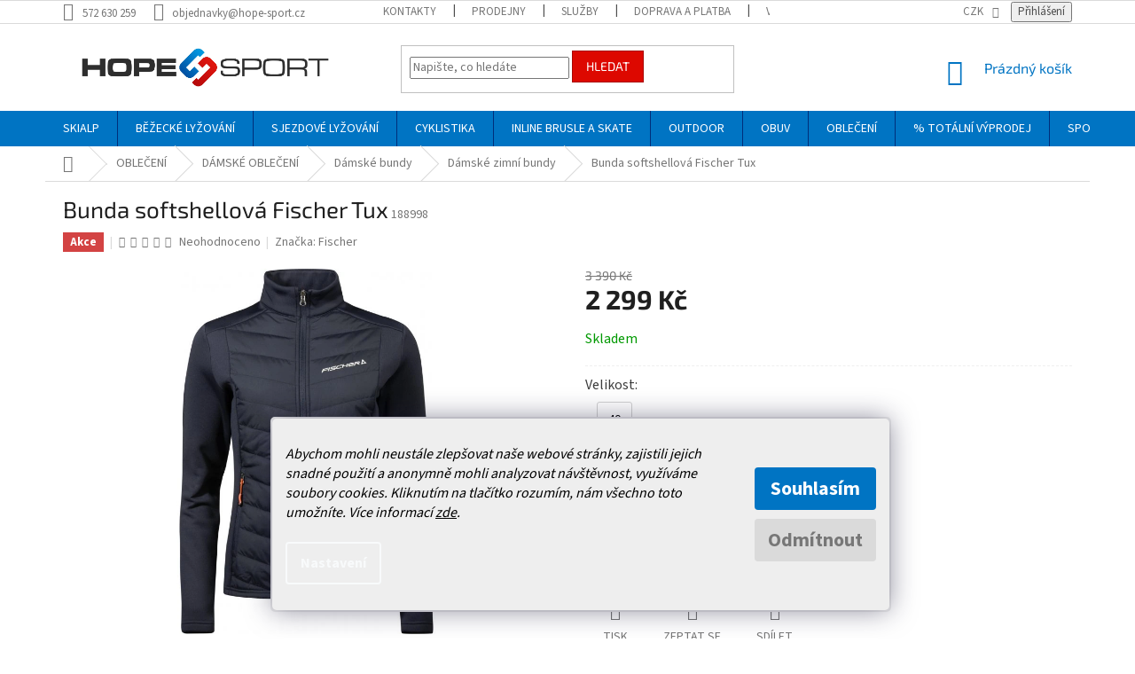

--- FILE ---
content_type: text/html; charset=utf-8
request_url: https://www.hopesport.cz/bunda-softshellova-fischer-tux/?parameterValueId=10
body_size: 43741
content:
<!doctype html><html lang="cs" dir="ltr" class="header-background-light external-fonts-loaded"><head><meta charset="utf-8" /><meta name="viewport" content="width=device-width,initial-scale=1" /><title>Bunda softshellová Fischer Tux - HOPE SPORT</title><link rel="preconnect" href="https://cdn.myshoptet.com" /><link rel="dns-prefetch" href="https://cdn.myshoptet.com" /><link rel="preload" href="https://cdn.myshoptet.com/prj/dist/master/cms/libs/jquery/jquery-1.11.3.min.js" as="script" /><link href="https://cdn.myshoptet.com/prj/dist/master/cms/templates/frontend_templates/shared/css/font-face/source-sans-3.css" rel="stylesheet"><link href="https://cdn.myshoptet.com/prj/dist/master/cms/templates/frontend_templates/shared/css/font-face/exo-2.css" rel="stylesheet"><link href="https://cdn.myshoptet.com/prj/dist/master/shop/dist/font-shoptet-11.css.62c94c7785ff2cea73b2.css" rel="stylesheet"><script>
dataLayer = [];
dataLayer.push({'shoptet' : {
    "pageId": 12320,
    "pageType": "productDetail",
    "currency": "CZK",
    "currencyInfo": {
        "decimalSeparator": ",",
        "exchangeRate": 1,
        "priceDecimalPlaces": 0,
        "symbol": "K\u010d",
        "symbolLeft": 0,
        "thousandSeparator": " "
    },
    "language": "cs",
    "projectId": 350719,
    "product": {
        "id": 136101,
        "guid": "e22e9646-bf1c-11ee-8c0f-aa229da30aba",
        "hasVariants": true,
        "codes": [
            {
                "code": 188997,
                "quantity": "0",
                "stocks": [
                    {
                        "id": "ext",
                        "quantity": "0"
                    },
                    {
                        "id": 8,
                        "quantity": "0"
                    },
                    {
                        "id": 11,
                        "quantity": "0"
                    },
                    {
                        "id": 17,
                        "quantity": "0"
                    }
                ]
            },
            {
                "code": 188998,
                "quantity": "1",
                "stocks": [
                    {
                        "id": 11,
                        "quantity": "1"
                    },
                    {
                        "id": "ext",
                        "quantity": "0"
                    },
                    {
                        "id": 8,
                        "quantity": "0"
                    },
                    {
                        "id": 17,
                        "quantity": "0"
                    }
                ]
            },
            {
                "code": 188999,
                "quantity": "0",
                "stocks": [
                    {
                        "id": "ext",
                        "quantity": "0"
                    },
                    {
                        "id": 8,
                        "quantity": "0"
                    },
                    {
                        "id": 11,
                        "quantity": "0"
                    },
                    {
                        "id": 17,
                        "quantity": "0"
                    }
                ]
            },
            {
                "code": 189000,
                "quantity": "0",
                "stocks": [
                    {
                        "id": "ext",
                        "quantity": "0"
                    },
                    {
                        "id": 8,
                        "quantity": "0"
                    },
                    {
                        "id": 11,
                        "quantity": "0"
                    },
                    {
                        "id": 17,
                        "quantity": "0"
                    }
                ]
            }
        ],
        "name": "Bunda softshellov\u00e1 Fischer Tux",
        "appendix": "",
        "weight": 0,
        "manufacturer": "Fischer",
        "manufacturerGuid": "1EF533362D6B65E4B465DA0BA3DED3EE",
        "currentCategory": "OBLE\u010cEN\u00cd | D\u00c1MSK\u00c9 OBLE\u010cEN\u00cd | D\u00e1msk\u00e9 bundy | D\u00e1msk\u00e9 zimn\u00ed bundy",
        "currentCategoryGuid": "d17c7042-e6d5-11ea-ac23-ac1f6b0076ec",
        "defaultCategory": "OBLE\u010cEN\u00cd | D\u00c1MSK\u00c9 OBLE\u010cEN\u00cd | D\u00e1msk\u00e9 bundy | D\u00e1msk\u00e9 zimn\u00ed bundy",
        "defaultCategoryGuid": "d17c7042-e6d5-11ea-ac23-ac1f6b0076ec",
        "currency": "CZK",
        "priceWithVat": 2299
    },
    "stocks": [
        {
            "id": 17,
            "title": "Brno",
            "isDeliveryPoint": 1,
            "visibleOnEshop": 1
        },
        {
            "id": 11,
            "title": "Uhersk\u00e9 Hradi\u0161t\u011b",
            "isDeliveryPoint": 1,
            "visibleOnEshop": 1
        },
        {
            "id": 8,
            "title": "Uhersk\u00fd Brod",
            "isDeliveryPoint": 1,
            "visibleOnEshop": 1
        },
        {
            "id": "ext",
            "title": "Sklad",
            "isDeliveryPoint": 0,
            "visibleOnEshop": 1
        }
    ],
    "cartInfo": {
        "id": null,
        "freeShipping": false,
        "freeShippingFrom": 0,
        "leftToFreeGift": {
            "formattedPrice": "0 K\u010d",
            "priceLeft": 0
        },
        "freeGift": false,
        "leftToFreeShipping": {
            "priceLeft": 0,
            "dependOnRegion": 0,
            "formattedPrice": "0 K\u010d"
        },
        "discountCoupon": [],
        "getNoBillingShippingPrice": {
            "withoutVat": 0,
            "vat": 0,
            "withVat": 0
        },
        "cartItems": [],
        "taxMode": "ORDINARY"
    },
    "cart": [],
    "customer": {
        "priceRatio": 1,
        "priceListId": 1,
        "groupId": null,
        "registered": false,
        "mainAccount": false
    }
}});
dataLayer.push({'cookie_consent' : {
    "marketing": "denied",
    "analytics": "denied"
}});
document.addEventListener('DOMContentLoaded', function() {
    shoptet.consent.onAccept(function(agreements) {
        if (agreements.length == 0) {
            return;
        }
        dataLayer.push({
            'cookie_consent' : {
                'marketing' : (agreements.includes(shoptet.config.cookiesConsentOptPersonalisation)
                    ? 'granted' : 'denied'),
                'analytics': (agreements.includes(shoptet.config.cookiesConsentOptAnalytics)
                    ? 'granted' : 'denied')
            },
            'event': 'cookie_consent'
        });
    });
});
</script>

<!-- Google Tag Manager -->
<script>(function(w,d,s,l,i){w[l]=w[l]||[];w[l].push({'gtm.start':
new Date().getTime(),event:'gtm.js'});var f=d.getElementsByTagName(s)[0],
j=d.createElement(s),dl=l!='dataLayer'?'&l='+l:'';j.async=true;j.src=
'https://www.googletagmanager.com/gtm.js?id='+i+dl;f.parentNode.insertBefore(j,f);
})(window,document,'script','dataLayer','GTM-MQ85CZC');</script>
<!-- End Google Tag Manager -->

<meta property="og:type" content="website"><meta property="og:site_name" content="hopesport.cz"><meta property="og:url" content="https://www.hopesport.cz/bunda-softshellova-fischer-tux/?parameterValueId=10"><meta property="og:title" content="Bunda softshellová Fischer Tux - HOPE SPORT"><meta name="author" content="HOPE SPORT"><meta name="web_author" content="Shoptet.cz"><meta name="dcterms.rightsHolder" content="www.hopesport.cz"><meta name="robots" content="index,follow"><meta property="og:image" content="https://cdn.myshoptet.com/usr/www.hopesport.cz/user/shop/big/136101_bunda-softshellova-fischer-tux.jpg?65b8c001"><meta property="og:description" content="Bunda softshellová Fischer Tux. "><meta name="description" content="Bunda softshellová Fischer Tux. "><meta property="product:price:amount" content="2299"><meta property="product:price:currency" content="CZK"><style>:root {--color-primary: #0074c3;--color-primary-h: 204;--color-primary-s: 100%;--color-primary-l: 38%;--color-primary-hover: #1997e5;--color-primary-hover-h: 203;--color-primary-hover-s: 80%;--color-primary-hover-l: 50%;--color-secondary: #dd0800;--color-secondary-h: 2;--color-secondary-s: 100%;--color-secondary-l: 43%;--color-secondary-hover: #a80802;--color-secondary-hover-h: 2;--color-secondary-hover-s: 98%;--color-secondary-hover-l: 33%;--color-tertiary: #dd0800;--color-tertiary-h: 2;--color-tertiary-s: 100%;--color-tertiary-l: 43%;--color-tertiary-hover: #a80802;--color-tertiary-hover-h: 2;--color-tertiary-hover-s: 98%;--color-tertiary-hover-l: 33%;--color-header-background: #ffffff;--template-font: "Source Sans 3";--template-headings-font: "Exo 2";--header-background-url: none;--cookies-notice-background: #1A1937;--cookies-notice-color: #F8FAFB;--cookies-notice-button-hover: #f5f5f5;--cookies-notice-link-hover: #27263f;--templates-update-management-preview-mode-content: "Náhled aktualizací šablony je aktivní pro váš prohlížeč."}</style>
    
    <link href="https://cdn.myshoptet.com/prj/dist/master/shop/dist/main-11.less.5a24dcbbdabfd189c152.css" rel="stylesheet" />
        
    <script>var shoptet = shoptet || {};</script>
    <script src="https://cdn.myshoptet.com/prj/dist/master/shop/dist/main-3g-header.js.05f199e7fd2450312de2.js"></script>
<!-- User include --><!-- api 473(125) html code header -->

                <style>
                    #order-billing-methods .radio-wrapper[data-guid="1b22e662-9b1e-11ed-88b4-ac1f6b0076ec"]:not(.cggooglepay), #order-billing-methods .radio-wrapper[data-guid="0b821c98-a40b-11eb-ac23-ac1f6b0076ec"]:not(.cgapplepay) {
                        display: none;
                    }
                </style>
                <script type="text/javascript">
                    document.addEventListener('DOMContentLoaded', function() {
                        if (getShoptetDataLayer('pageType') === 'billingAndShipping') {
                            
                try {
                    if (window.ApplePaySession && window.ApplePaySession.canMakePayments()) {
                        document.querySelector('#order-billing-methods .radio-wrapper[data-guid="0b821c98-a40b-11eb-ac23-ac1f6b0076ec"]').classList.add('cgapplepay');
                    }
                } catch (err) {} 
            
                            
                const cgBaseCardPaymentMethod = {
                        type: 'CARD',
                        parameters: {
                            allowedAuthMethods: ["PAN_ONLY", "CRYPTOGRAM_3DS"],
                            allowedCardNetworks: [/*"AMEX", "DISCOVER", "INTERAC", "JCB",*/ "MASTERCARD", "VISA"]
                        }
                };
                
                function cgLoadScript(src, callback)
                {
                    var s,
                        r,
                        t;
                    r = false;
                    s = document.createElement('script');
                    s.type = 'text/javascript';
                    s.src = src;
                    s.onload = s.onreadystatechange = function() {
                        if ( !r && (!this.readyState || this.readyState == 'complete') )
                        {
                            r = true;
                            callback();
                        }
                    };
                    t = document.getElementsByTagName('script')[0];
                    t.parentNode.insertBefore(s, t);
                } 
                
                function cgGetGoogleIsReadyToPayRequest() {
                    return Object.assign(
                        {},
                        {
                            apiVersion: 2,
                            apiVersionMinor: 0
                        },
                        {
                            allowedPaymentMethods: [cgBaseCardPaymentMethod]
                        }
                    );
                }

                function onCgGooglePayLoaded() {
                    let paymentsClient = new google.payments.api.PaymentsClient({environment: 'PRODUCTION'});
                    paymentsClient.isReadyToPay(cgGetGoogleIsReadyToPayRequest()).then(function(response) {
                        if (response.result) {
                            document.querySelector('#order-billing-methods .radio-wrapper[data-guid="1b22e662-9b1e-11ed-88b4-ac1f6b0076ec"]').classList.add('cggooglepay');	 	 	 	 	 
                        }
                    })
                    .catch(function(err) {});
                }
                
                cgLoadScript('https://pay.google.com/gp/p/js/pay.js', onCgGooglePayLoaded);
            
                        }
                    });
                </script> 
                
<!-- api 608(256) html code header -->
<link rel="stylesheet" href="https://cdn.myshoptet.com/usr/api2.dklab.cz/user/documents/_doplnky/bannery/350719/3811/350719_3811.css" type="text/css" /><style>
        :root {
            --dklab-bannery-b-hp-padding: 15px;
            --dklab-bannery-b-hp-box-padding: 0px;
            --dklab-bannery-b-hp-big-screen: 33.333%;
            --dklab-bannery-b-hp-medium-screen: 33.333%;
            --dklab-bannery-b-hp-small-screen: 33.333%;
            --dklab-bannery-b-hp-tablet-screen: 33.333%;
            --dklab-bannery-b-hp-mobile-screen: 50%;

            --dklab-bannery-i-hp-icon-color: #0077C5;
            --dklab-bannery-i-hp-color: #DD0800;
            --dklab-bannery-i-hp-background: #FFFFFF;            
            
            --dklab-bannery-i-d-icon-color: #0077C5;
            --dklab-bannery-i-d-color: #DD0800;
            --dklab-bannery-i-d-background: #FFFFFF;


            --dklab-bannery-i-hp-w-big-screen: 4;
            --dklab-bannery-i-hp-w-medium-screen: 4;
            --dklab-bannery-i-hp-w-small-screen: 4;
            --dklab-bannery-i-hp-w-tablet-screen: 4;
            --dklab-bannery-i-hp-w-mobile-screen: 2;
            
            --dklab-bannery-i-d-w-big-screen: 4;
            --dklab-bannery-i-d-w-medium-screen: 4;
            --dklab-bannery-i-d-w-small-screen: 4;
            --dklab-bannery-i-d-w-tablet-screen: 4;
            --dklab-bannery-i-d-w-mobile-screen: 2;

        }</style>
<!-- api 609(257) html code header -->
<link rel="stylesheet" href="https://cdn.myshoptet.com/usr/api2.dklab.cz/user/documents/_doplnky/slider/350719/2/350719_2.css" type="text/css" /><style>
        :root {
        --dklab-slider-color-arrow: #000000;
        --dklab-slider-color-hp-dot: #A4A4A4;
        --dklab-slider-color-hp-dot-active: #000000;
        --dklab-slider-color-l-dot: #A4A4A4;
        --dklab-slider-color-l-dot-active: #000000;
        --dklab-slider-color-c-dot: #FFFFFF;
        --dklab-slider-color-c-dot-active: #000000;
        --dklab-slider-color-c-arrow: #000000;
        --dklab-slider-color-d-dot: #A4A4A4;
        --dklab-slider-color-d-dot-active: #000000;

        }</style>
<!-- api 706(352) html code header -->
<link rel="stylesheet" href="https://cdn.myshoptet.com/usr/api2.dklab.cz/user/documents/_doplnky/zalozky/350719/1003/350719_1003.css" type="text/css" /><style>
        :root {
            
        }
        </style>
<!-- api 2146(1672) html code header -->
<script id='chatway' async='true' src='https://cdn.chatway.app/widget.js?id=1PkMWXtoFM84'></script>
<!-- service 608(256) html code header -->
<link rel="stylesheet" href="https://cdn.myshoptet.com/usr/api.dklab.cz/user/documents/fontawesome/css/all.css?v=1.02" type="text/css" />
<!-- service 409(63) html code header -->
<style>
#filters h4{cursor:pointer;}[class~=slider-wrapper],[class~=filter-section]{padding-left:0;}#filters h4{padding-left:13.5pt;}[class~=filter-section],[class~=slider-wrapper]{padding-bottom:0 !important;}#filters h4:before{position:absolute;}#filters h4:before{left:0;}[class~=filter-section],[class~=slider-wrapper]{padding-right:0;}#filters h4{padding-bottom:9pt;}#filters h4{padding-right:13.5pt;}#filters > .slider-wrapper,[class~=slider-wrapper] > div,.filter-sections form,[class~=slider-wrapper][class~=filter-section] > div,.razeni > form{display:none;}#filters h4:before,#filters .otevreny h4:before{content:"\e911";}#filters h4{padding-top:9pt;}[class~=filter-section],[class~=slider-wrapper]{padding-top:0 !important;}[class~=filter-section]{border-top-width:0 !important;}[class~=filter-section]{border-top-style:none !important;}[class~=filter-section]{border-top-color:currentColor !important;}#filters .otevreny h4:before,#filters h4:before{font-family:shoptet;}#filters h4{position:relative;}#filters h4{margin-left:0 !important;}[class~=filter-section]{border-image:none !important;}#filters h4{margin-bottom:0 !important;}#filters h4{margin-right:0 !important;}#filters h4{margin-top:0 !important;}#filters h4{border-top-width:.0625pc;}#filters h4{border-top-style:solid;}#filters h4{border-top-color:#e0e0e0;}[class~=slider-wrapper]{max-width:none;}[class~=otevreny] form,.slider-wrapper.otevreny > div,[class~=slider-wrapper][class~=otevreny] > div,.otevreny form{display:block;}#filters h4{border-image:none;}[class~=param-filter-top]{margin-bottom:.9375pc;}[class~=otevreny] form{margin-bottom:15pt;}[class~=slider-wrapper]{color:inherit;}#filters .otevreny h4:before{-webkit-transform:rotate(180deg);}[class~=slider-wrapper],#filters h4:before{background:none;}#filters h4:before{-webkit-transform:rotate(90deg);}#filters h4:before{-moz-transform:rotate(90deg);}[class~=param-filter-top] form{display:block !important;}#filters h4:before{-o-transform:rotate(90deg);}#filters h4:before{-ms-transform:rotate(90deg);}#filters h4:before{transform:rotate(90deg);}#filters h4:before{font-size:.104166667in;}#filters .otevreny h4:before{-moz-transform:rotate(180deg);}#filters .otevreny h4:before{-o-transform:rotate(180deg);}#filters h4:before{top:36%;}#filters .otevreny h4:before{-ms-transform:rotate(180deg);}#filters h4:before{height:auto;}#filters h4:before{width:auto;}#filters .otevreny h4:before{transform:rotate(180deg);}
@media screen and (max-width: 767px) {
.param-filter-top{padding-top: 15px;}
}
#content .filters-wrapper > div:first-of-type, #footer .filters-wrapper > div:first-of-type {text-align: left;}
.template-11.one-column-body .content .filter-sections{padding-top: 15px; padding-bottom: 15px;}
</style>
<!-- service 425(79) html code header -->
<style>
.hodnoceni:before{content: "Jak o nás mluví zákazníci";}
.hodnoceni.svk:before{content: "Ako o nás hovoria zákazníci";}
.hodnoceni.hun:before{content: "Mit mondanak rólunk a felhasználók";}
.hodnoceni.pl:before{content: "Co mówią o nas klienci";}
.hodnoceni.eng:before{content: "Customer reviews";}
.hodnoceni.de:before{content: "Was unsere Kunden über uns denken";}
.hodnoceni.ro:before{content: "Ce spun clienții despre noi";}
.hodnoceni{margin: 20px auto;}
body:not(.paxio-merkur):not(.venus):not(.jupiter) .hodnoceni .vote-wrap {border: 0 !important;width: 24.5%;flex-basis: 25%;padding: 10px 20px !important;display: inline-block;margin: 0;vertical-align: top;}
.multiple-columns-body #content .hodnoceni .vote-wrap {width: 49%;flex-basis: 50%;}
.hodnoceni .votes-wrap {display: block; border: 1px solid #f7f7f7;margin: 0;width: 100%;max-width: none;padding: 10px 0; background: #fff;}
.hodnoceni .vote-wrap:nth-child(n+5){display: none !important;}
.hodnoceni:before{display: block;font-size: 18px;padding: 10px 20px;background: #fcfcfc;}
.sidebar .hodnoceni .vote-pic, .sidebar .hodnoceni .vote-initials{display: block;}
.sidebar .hodnoceni .vote-wrap, #column-l #column-l-in .hodnoceni .vote-wrap {width: 100% !important; display: block;}
.hodnoceni > a{display: block;text-align: right;padding-top: 6px;}
.hodnoceni > a:after{content: "››";display: inline-block;margin-left: 2px;}
.sidebar .hodnoceni:before, #column-l #column-l-in .hodnoceni:before {background: none !important; padding-left: 0 !important;}
.template-10 .hodnoceni{max-width: 952px !important;}
.page-detail .hodnoceni > a{font-size: 14px;}
.page-detail .hodnoceni{margin-bottom: 30px;}
@media screen and (min-width: 992px) and (max-width: 1199px) {
.hodnoceni .vote-rating{display: block;}
.hodnoceni .vote-time{display: block;margin-top: 3px;}
.hodnoceni .vote-delimeter{display: none;}
}
@media screen and (max-width: 991px) {
body:not(.paxio-merkur):not(.venus):not(.jupiter) .hodnoceni .vote-wrap {width: 49%;flex-basis: 50%;}
.multiple-columns-body #content .hodnoceni .vote-wrap {width: 99%;flex-basis: 100%;}
}
@media screen and (max-width: 767px) {
body:not(.paxio-merkur):not(.venus):not(.jupiter) .hodnoceni .vote-wrap {width: 99%;flex-basis: 100%;}
}
.home #main-product .hodnoceni{margin: 0 0 60px 0;}
.hodnoceni .votes-wrap.admin-response{display: none !important;}
.hodnoceni .vote-pic {width: 100px;}
.hodnoceni .vote-delimeter{display: none;}
.hodnoceni .vote-rating{display: block;}
.hodnoceni .vote-time {display: block;margin-top: 5px;}
@media screen and (min-width: 768px){
.template-12 .hodnoceni{max-width: 747px; margin-left: auto; margin-right: auto;}
}
@media screen and (min-width: 992px){
.template-12 .hodnoceni{max-width: 972px;}
}
@media screen and (min-width: 1200px){
.template-12 .hodnoceni{max-width: 1418px;}
}
.template-14 .hodnoceni .vote-initials{margin: 0 auto;}
.vote-pic img::before {display: none;}
.hodnoceni + .hodnoceni {display: none;}
</style>
<!-- service 609(257) html code header -->
<link rel="stylesheet" href="https://cdn.myshoptet.com/usr/api2.dklab.cz/user/documents/css/swiper-bundle.min.css?v=1" />
<!--
<link rel="stylesheet" href="https://cdn.myshoptet.com/usr/api.dklab.cz/user/documents/_doplnky/lightslider/dist/css/lightslider.css?v=5" />
<link rel="stylesheet" href="https://cdn.myshoptet.com/usr/api.dklab.cz/user/documents/_doplnky/sliderplus/src/style.css?v=66" type="text/css" />
<link rel="stylesheet" href="https://cdn.myshoptet.com/usr/api.dklab.cz/user/documents/_doplnky/sliderplus/src/style_fix.css?v=38" type="text/css" />
<style type="text/css">
.dklabSliderplusCarousel.dklabSliderplus-moderni-tmavy .extended-banner-link:hover, .dklabSliderplusCarousel.dklabSliderplus-moderni-svetly .extended-banner-link:hover,
.dklabSliderplusCarousel.dklabSliderplus-box-tmavy .extended-banner-link, .dklabSliderplusCarousel.dklabSliderplus-box-svetly .extended-banner-link{
  background: #0074c3;
}
</style>
-->

<!-- service 654(301) html code header -->
<!-- Prefetch Pobo Page Builder CDN  -->
<link rel="dns-prefetch" href="https://image.pobo.cz">
<link href="https://cdnjs.cloudflare.com/ajax/libs/lightgallery/2.7.2/css/lightgallery.min.css" rel="stylesheet">
<link href="https://cdnjs.cloudflare.com/ajax/libs/lightgallery/2.7.2/css/lg-thumbnail.min.css" rel="stylesheet">


<!-- © Pobo Page Builder  -->
<script>
 	  window.addEventListener("DOMContentLoaded", function () {
		  var po = document.createElement("script");
		  po.type = "text/javascript";
		  po.async = true;
		  po.dataset.url = "https://www.pobo.cz";
			po.dataset.cdn = "https://image.pobo.space";
      po.dataset.tier = "standard";
      po.fetchpriority = "high";
      po.dataset.key = btoa(window.location.host);
		  po.id = "pobo-asset-url";
      po.platform = "shoptet";
      po.synergy = false;
		  po.src = "https://image.pobo.space/assets/editor.js?v=13";

		  var s = document.getElementsByTagName("script")[0];
		  s.parentNode.insertBefore(po, s);
	  });
</script>





<!-- service 708(354) html code header -->
<link href="https://cdn.myshoptet.com/usr/302565.myshoptet.com/user/documents/assets/gifts/fv-studio-app-gifts.css?25.4.29" rel="stylesheet">
<link href="https://cdn.myshoptet.com/usr/302565.myshoptet.com/user/documents/assets/gifts/fv-studio-app-gifts.Classic.css?25.4.29" rel="stylesheet">

<style>
.ordering-process.id--9 [id~=free-gift-wrapper] ul li:hover,
.ordering-process.id--9 [class~=free-gifts-wrapper] ul li:hover,
.content-window.cart-window [class~=free-gifts-wrapper] ul li:hover {
    border-color: #0074c3;
}

.ordering-process.id--9 [id~=free-gift-wrapper] ul li:not(.hidden-colorbox-visible),
.ordering-process.id--9 [class~=free-gifts-wrapper] ul li.active,
.content-window.cart-window [class~=free-gifts-wrapper] ul li.active {
    border-color: #0074c3;
    border-width: 2px;
}

.fvstudio-delivery-info-single-gift {
border-color: #0074c3;
}

</style>
<!-- project html code header -->
<link href="/user/documents/upload/DMupravy/hopesport.cz.css?50" rel="stylesheet">

<style>
/* logo size */
#header .site-name a img {
  max-height: 98px;
}


/* availability */
.availability > span.show-tooltip.acronym {
  border: 0;
  color: #009901;
}

.availability > span:first-child {
  display: none;
}

/* availability - product detail */
body.type-detail .availability-value {
  font-size: 16px;
}

body.type-detail .availability-value .availability-amount {
  display: none;
}

body.type-detail .availability-wrapper {
  width: 200px;
}

body.type-detail .availability-wrapper .availability-item {
  display: flex;
  padding-top: 7px;
  line-height: 18px;
  cursor: default;
}

body.type-detail .availability-wrapper .availability-item span {
  margin-left: auto;
}

/* cart - tooltips */
body.in-kosik.ordering-process .p-availability > strong {
  display: none;
}

body.in-kosik.ordering-process .p-availability .product-stock-amount {
  font-weight: 700;
  color: #009901;
  border: none;
}

/* tooltip */
.tooltip-inner {
  text-align: left;
}

/* tooltip custom */
#contactPageTooltip {
  height: 180px;
  padding: 20px;
  background-color: #fff;
  border: 1px solid #eee;
}

#contactPageTooltip::after {
  content: "";
  position: absolute;
  margin-left: -5px;
  left: 50%;
  bottom: -6px;
  width: 0;
  height: 0;
  border-style: solid;
  border-width: 6px 10px 0 10px;
  border-color: #eeeeee transparent transparent transparent;
}

#contactPageTooltip.opened {
  display: block !important;
  opacity: 1;
}

#contactPageTooltip .shop-address p {
  margin: 0 0 2px 0;
}

#contactPageTooltip .shop-address p strong {
  display: flex;
}

#contactPageTooltip .shop-address p strong span {
  margin-left: auto;
}

#contactPageTooltip .shop-address .tooltip-title {
  margin-bottom: 5px;
  text-transform: capitalize;
  font-size: 16px;
  font-weight: 700;
}

/* footer */
#footer #signature .image img {
  filter: grayscale(100%);
}

#footer #signature .image:hover img {
  filter: none;
}

/* footer - custom banner */
.custom-footer > div:last-child {
  display: none;
}

@media screen and (min-width: 768px) {
  /* header top */
  .header-top {
    padding: 0;
  }

  /* menu */
  .fitted .navigation-in ul.menu-level-1 {
    justify-content: center;
  }
}
</style>
<meta name="facebook-domain-verification" content="i2qk76kcms59e03mtgu81au9bzsktw" />
<!-- CSS úpravy - vygenerováno z portálu https://www.shop-factory.cz -->
<link rel="stylesheet" href="/user/documents/upload/code/shk_1699562468_style.css" >
<style>
.flag.flag-discount {
display: none;
}
</style>
<style>
/* skrytí prodejen, kde je nulová dostupnost */
.shkDetailStock__row--warehouse.shkDetailStock__row--stockEmpty {
    display: none;
}
</style>
<style>
/*Doporučená MOC css*/
.priceMOC {
  color: var(--color-primary);
  font-size: 18px;
  font-weight: 600;
  position: absolute;
  top: -70px;
}
@media (max-width: 1199px) {
  .priceMOC {
    position: static;
    margin-bottom: 20px;
  }
}
.p-detail-inner-header {
	margin-bottom: 10px;
}
@media (min-width: 1200px) {
	.p-detail-inner-header,
  .p-detail-info{
  	max-width: 50%;
  }
}
.p-detail-inner h1 {
	margin-bottom: 0;
}
</style>
<!-- /User include --><link rel="shortcut icon" href="/favicon.ico" type="image/x-icon" /><link rel="canonical" href="https://www.hopesport.cz/bunda-softshellova-fischer-tux/" />    <script>
        var _hwq = _hwq || [];
        _hwq.push(['setKey', '9B7AACE72BC0BEF4883577EB3433E8FF']);
        _hwq.push(['setTopPos', '300']);
        _hwq.push(['showWidget', '22']);
        (function() {
            var ho = document.createElement('script');
            ho.src = 'https://cz.im9.cz/direct/i/gjs.php?n=wdgt&sak=9B7AACE72BC0BEF4883577EB3433E8FF';
            var s = document.getElementsByTagName('script')[0]; s.parentNode.insertBefore(ho, s);
        })();
    </script>
<script>!function(){var t={9196:function(){!function(){var t=/\[object (Boolean|Number|String|Function|Array|Date|RegExp)\]/;function r(r){return null==r?String(r):(r=t.exec(Object.prototype.toString.call(Object(r))))?r[1].toLowerCase():"object"}function n(t,r){return Object.prototype.hasOwnProperty.call(Object(t),r)}function e(t){if(!t||"object"!=r(t)||t.nodeType||t==t.window)return!1;try{if(t.constructor&&!n(t,"constructor")&&!n(t.constructor.prototype,"isPrototypeOf"))return!1}catch(t){return!1}for(var e in t);return void 0===e||n(t,e)}function o(t,r,n){this.b=t,this.f=r||function(){},this.d=!1,this.a={},this.c=[],this.e=function(t){return{set:function(r,n){u(c(r,n),t.a)},get:function(r){return t.get(r)}}}(this),i(this,t,!n);var e=t.push,o=this;t.push=function(){var r=[].slice.call(arguments,0),n=e.apply(t,r);return i(o,r),n}}function i(t,n,o){for(t.c.push.apply(t.c,n);!1===t.d&&0<t.c.length;){if("array"==r(n=t.c.shift()))t:{var i=n,a=t.a;if("string"==r(i[0])){for(var f=i[0].split("."),s=f.pop(),p=(i=i.slice(1),0);p<f.length;p++){if(void 0===a[f[p]])break t;a=a[f[p]]}try{a[s].apply(a,i)}catch(t){}}}else if("function"==typeof n)try{n.call(t.e)}catch(t){}else{if(!e(n))continue;for(var l in n)u(c(l,n[l]),t.a)}o||(t.d=!0,t.f(t.a,n),t.d=!1)}}function c(t,r){for(var n={},e=n,o=t.split("."),i=0;i<o.length-1;i++)e=e[o[i]]={};return e[o[o.length-1]]=r,n}function u(t,o){for(var i in t)if(n(t,i)){var c=t[i];"array"==r(c)?("array"==r(o[i])||(o[i]=[]),u(c,o[i])):e(c)?(e(o[i])||(o[i]={}),u(c,o[i])):o[i]=c}}window.DataLayerHelper=o,o.prototype.get=function(t){var r=this.a;t=t.split(".");for(var n=0;n<t.length;n++){if(void 0===r[t[n]])return;r=r[t[n]]}return r},o.prototype.flatten=function(){this.b.splice(0,this.b.length),this.b[0]={},u(this.a,this.b[0])}}()}},r={};function n(e){var o=r[e];if(void 0!==o)return o.exports;var i=r[e]={exports:{}};return t[e](i,i.exports,n),i.exports}n.n=function(t){var r=t&&t.__esModule?function(){return t.default}:function(){return t};return n.d(r,{a:r}),r},n.d=function(t,r){for(var e in r)n.o(r,e)&&!n.o(t,e)&&Object.defineProperty(t,e,{enumerable:!0,get:r[e]})},n.o=function(t,r){return Object.prototype.hasOwnProperty.call(t,r)},function(){"use strict";n(9196)}()}();</script>    <!-- Global site tag (gtag.js) - Google Analytics -->
    <script async src="https://www.googletagmanager.com/gtag/js?id=G-1RK1LFYFXQ"></script>
    <script>
        
        window.dataLayer = window.dataLayer || [];
        function gtag(){dataLayer.push(arguments);}
        

                    console.debug('default consent data');

            gtag('consent', 'default', {"ad_storage":"denied","analytics_storage":"denied","ad_user_data":"denied","ad_personalization":"denied","wait_for_update":500});
            dataLayer.push({
                'event': 'default_consent'
            });
        
        gtag('js', new Date());

                gtag('config', 'UA-36961578-1', { 'groups': "UA" });
        
                gtag('config', 'G-1RK1LFYFXQ', {"groups":"GA4","send_page_view":false,"content_group":"productDetail","currency":"CZK","page_language":"cs"});
        
                gtag('config', 'AW-982060038');
        
        
        
        
        
                    gtag('event', 'page_view', {"send_to":"GA4","page_language":"cs","content_group":"productDetail","currency":"CZK"});
        
                gtag('set', 'currency', 'CZK');

        gtag('event', 'view_item', {
            "send_to": "UA",
            "items": [
                {
                    "id": "188998",
                    "name": "Bunda softshellov\u00e1 Fischer Tux",
                    "category": "OBLE\u010cEN\u00cd \/ D\u00c1MSK\u00c9 OBLE\u010cEN\u00cd \/ D\u00e1msk\u00e9 bundy \/ D\u00e1msk\u00e9 zimn\u00ed bundy",
                                        "brand": "Fischer",
                                                            "variant": "Velikost: 40",
                                        "price": 1900
                }
            ]
        });
        
        
        
        
        
                    gtag('event', 'view_item', {"send_to":"GA4","page_language":"cs","content_group":"productDetail","value":1900,"currency":"CZK","items":[{"item_id":"188998","item_name":"Bunda softshellov\u00e1 Fischer Tux","item_brand":"Fischer","item_category":"OBLE\u010cEN\u00cd","item_category2":"D\u00c1MSK\u00c9 OBLE\u010cEN\u00cd","item_category3":"D\u00e1msk\u00e9 bundy","item_category4":"D\u00e1msk\u00e9 zimn\u00ed bundy","item_variant":"188998~Velikost: 40","price":1900,"quantity":1,"index":0}]});
        
        
        
        
        
        
        
        document.addEventListener('DOMContentLoaded', function() {
            if (typeof shoptet.tracking !== 'undefined') {
                for (var id in shoptet.tracking.bannersList) {
                    gtag('event', 'view_promotion', {
                        "send_to": "UA",
                        "promotions": [
                            {
                                "id": shoptet.tracking.bannersList[id].id,
                                "name": shoptet.tracking.bannersList[id].name,
                                "position": shoptet.tracking.bannersList[id].position
                            }
                        ]
                    });
                }
            }

            shoptet.consent.onAccept(function(agreements) {
                if (agreements.length !== 0) {
                    console.debug('gtag consent accept');
                    var gtagConsentPayload =  {
                        'ad_storage': agreements.includes(shoptet.config.cookiesConsentOptPersonalisation)
                            ? 'granted' : 'denied',
                        'analytics_storage': agreements.includes(shoptet.config.cookiesConsentOptAnalytics)
                            ? 'granted' : 'denied',
                                                                                                'ad_user_data': agreements.includes(shoptet.config.cookiesConsentOptPersonalisation)
                            ? 'granted' : 'denied',
                        'ad_personalization': agreements.includes(shoptet.config.cookiesConsentOptPersonalisation)
                            ? 'granted' : 'denied',
                        };
                    console.debug('update consent data', gtagConsentPayload);
                    gtag('consent', 'update', gtagConsentPayload);
                    dataLayer.push(
                        { 'event': 'update_consent' }
                    );
                }
            });
        });
    </script>
<!-- Start Srovname.cz Pixel -->
<script type="text/plain" data-cookiecategory="analytics">
    !(function (e, n, t, a, s, o, r) {
        e[a] ||
        (((s = e[a] = function () {
            s.process ? s.process.apply(s, arguments) : s.queue.push(arguments);
        }).queue = []),
            ((o = n.createElement(t)).async = 1),
            (o.src = "https://tracking.srovname.cz/srovnamepixel.js"),
            (o.dataset.srv9 = "1"),
            (r = n.getElementsByTagName(t)[0]).parentNode.insertBefore(o, r));
    })(window, document, "script", "srovname");
    srovname("init", "b7c0ee5d0d29fcede2d8fbf0ff1e5856");
</script>
<!-- End Srovname.cz Pixel -->
<script>
    (function(t, r, a, c, k, i, n, g) { t['ROIDataObject'] = k;
    t[k]=t[k]||function(){ (t[k].q=t[k].q||[]).push(arguments) },t[k].c=i;n=r.createElement(a),
    g=r.getElementsByTagName(a)[0];n.async=1;n.src=c;g.parentNode.insertBefore(n,g)
    })(window, document, 'script', '//www.heureka.cz/ocm/sdk.js?source=shoptet&version=2&page=product_detail', 'heureka', 'cz');

    heureka('set_user_consent', 0);
</script>
</head><body class="desktop id-12320 in-damske-zimni-bundy template-11 type-product type-detail one-column-body columns-3 ums_forms_redesign--off ums_a11y_category_page--on ums_discussion_rating_forms--off ums_flags_display_unification--on ums_a11y_login--on mobile-header-version-0"><noscript>
    <style>
        #header {
            padding-top: 0;
            position: relative !important;
            top: 0;
        }
        .header-navigation {
            position: relative !important;
        }
        .overall-wrapper {
            margin: 0 !important;
        }
        body:not(.ready) {
            visibility: visible !important;
        }
    </style>
    <div class="no-javascript">
        <div class="no-javascript__title">Musíte změnit nastavení vašeho prohlížeče</div>
        <div class="no-javascript__text">Podívejte se na: <a href="https://www.google.com/support/bin/answer.py?answer=23852">Jak povolit JavaScript ve vašem prohlížeči</a>.</div>
        <div class="no-javascript__text">Pokud používáte software na blokování reklam, může být nutné povolit JavaScript z této stránky.</div>
        <div class="no-javascript__text">Děkujeme.</div>
    </div>
</noscript>

        <div id="fb-root"></div>
        <script>
            window.fbAsyncInit = function() {
                FB.init({
                    autoLogAppEvents : true,
                    xfbml            : true,
                    version          : 'v24.0'
                });
            };
        </script>
        <script async defer crossorigin="anonymous" src="https://connect.facebook.net/cs_CZ/sdk.js#xfbml=1&version=v24.0"></script><script>
(function(l, u, c, i, n, k, a) {l['ModioCZ'] = n;
l[n]=l[n]||function(){(l[n].q=l[n].q||[]).push(arguments)};k=u.createElement(c),
a=u.getElementsByTagName(c)[0];k.async=1;k.src=i;a.parentNode.insertBefore(k,a)
})(window, document, 'script', '//trackingapi.modio.cz/ppc.js', 'modio');
modio('init', 'c68db60f');
var dataHelper = new DataLayerHelper(dataLayer);
if (dataHelper.get('shoptet.pageType') == 'thankYou') {
var order_id = dataHelper.get('shoptet.order.orderNo');
var price = dataHelper.get('shoptet.order.total');
var currency = dataHelper.get('shoptet.order.currencyCode');
modio('purchase', order_id, price, currency);
}
</script>

<!-- Google Tag Manager (noscript) -->
<noscript><iframe src="https://www.googletagmanager.com/ns.html?id=GTM-MQ85CZC"
height="0" width="0" style="display:none;visibility:hidden"></iframe></noscript>
<!-- End Google Tag Manager (noscript) -->

    <div class="siteCookies siteCookies--bottom siteCookies--dark js-siteCookies" role="dialog" data-testid="cookiesPopup" data-nosnippet>
        <div class="siteCookies__form">
            <div class="siteCookies__content">
                <div class="siteCookies__text">
                    <i>Abychom mohli neustále zlepšovat naše webové stránky, zajistili jejich snadné použití a anonymně mohli analyzovat návštěvnost, využíváme soubory cookies. Kliknutím na tlačítko rozumím, nám všechno toto umožníte. </i><em>Více informací <span style="color: #000000;"><a href="https://350719.myshoptet.com/podminky-ochrany-osobnich-udaju/" target="\" style="color: #000000;">zde</a></span>.<br /><br /></em>
                </div>
                <p class="siteCookies__links">
                    <button class="siteCookies__link js-cookies-settings" aria-label="Nastavení cookies" data-testid="cookiesSettings">Nastavení</button>
                </p>
            </div>
            <div class="siteCookies__buttonWrap">
                                    <button class="siteCookies__button js-cookiesConsentSubmit" value="reject" aria-label="Odmítnout cookies" data-testid="buttonCookiesReject">Odmítnout</button>
                                <button class="siteCookies__button js-cookiesConsentSubmit" value="all" aria-label="Přijmout cookies" data-testid="buttonCookiesAccept">Souhlasím</button>
            </div>
        </div>
        <script>
            document.addEventListener("DOMContentLoaded", () => {
                const siteCookies = document.querySelector('.js-siteCookies');
                document.addEventListener("scroll", shoptet.common.throttle(() => {
                    const st = document.documentElement.scrollTop;
                    if (st > 1) {
                        siteCookies.classList.add('siteCookies--scrolled');
                    } else {
                        siteCookies.classList.remove('siteCookies--scrolled');
                    }
                }, 100));
            });
        </script>
    </div>
<a href="#content" class="skip-link sr-only">Přejít na obsah</a><div class="overall-wrapper"><div class="user-action"><div class="container">
    <div class="user-action-in">
                    <div id="login" class="user-action-login popup-widget login-widget" role="dialog" aria-labelledby="loginHeading">
        <div class="popup-widget-inner">
                            <h2 id="loginHeading">Přihlášení k vašemu účtu</h2><div id="customerLogin"><form action="/action/Customer/Login/" method="post" id="formLoginIncluded" class="csrf-enabled formLogin" data-testid="formLogin"><input type="hidden" name="referer" value="" /><div class="form-group"><div class="input-wrapper email js-validated-element-wrapper no-label"><input type="email" name="email" class="form-control" autofocus placeholder="E-mailová adresa (např. jan@novak.cz)" data-testid="inputEmail" autocomplete="email" required /></div></div><div class="form-group"><div class="input-wrapper password js-validated-element-wrapper no-label"><input type="password" name="password" class="form-control" placeholder="Heslo" data-testid="inputPassword" autocomplete="current-password" required /><span class="no-display">Nemůžete vyplnit toto pole</span><input type="text" name="surname" value="" class="no-display" /></div></div><div class="form-group"><div class="login-wrapper"><button type="submit" class="btn btn-secondary btn-text btn-login" data-testid="buttonSubmit">Přihlásit se</button><div class="password-helper"><a href="/registrace/" data-testid="signup" rel="nofollow">Nová registrace</a><a href="/klient/zapomenute-heslo/" rel="nofollow">Zapomenuté heslo</a></div></div></div></form>
</div>                    </div>
    </div>

                            <div id="cart-widget" class="user-action-cart popup-widget cart-widget loader-wrapper" data-testid="popupCartWidget" role="dialog" aria-hidden="true">
    <div class="popup-widget-inner cart-widget-inner place-cart-here">
        <div class="loader-overlay">
            <div class="loader"></div>
        </div>
    </div>

    <div class="cart-widget-button">
        <a href="/kosik/" class="btn btn-conversion" id="continue-order-button" rel="nofollow" data-testid="buttonNextStep">Pokračovat do košíku</a>
    </div>
</div>
            </div>
</div>
</div><div class="top-navigation-bar" data-testid="topNavigationBar">

    <div class="container">

        <div class="top-navigation-contacts">
            <strong>Zákaznická podpora:</strong><a href="tel:572630259" class="project-phone" aria-label="Zavolat na 572630259" data-testid="contactboxPhone"><span>572 630 259</span></a><a href="mailto:objednavky@hope-sport.cz" class="project-email" data-testid="contactboxEmail"><span>objednavky@hope-sport.cz</span></a>        </div>

                            <div class="top-navigation-menu">
                <div class="top-navigation-menu-trigger"></div>
                <ul class="top-navigation-bar-menu">
                                            <li class="top-navigation-menu-item-29">
                            <a href="/kontakty/">Kontakty</a>
                        </li>
                                            <li class="top-navigation-menu-item-13349">
                            <a href="/prodejny/">Prodejny</a>
                        </li>
                                            <li class="top-navigation-menu-item-13352">
                            <a href="/sluzby/">Služby</a>
                        </li>
                                            <li class="top-navigation-menu-item-13361">
                            <a href="/doprava-a-platba/">Doprava a platba</a>
                        </li>
                                            <li class="top-navigation-menu-item-13364">
                            <a href="/vraceni-reklamace/">Vrácení a reklamace zboží</a>
                        </li>
                                            <li class="top-navigation-menu-item-39">
                            <a href="/obchodni-podminky/">Obchodní podmínky</a>
                        </li>
                                            <li class="top-navigation-menu-item-691">
                            <a href="/podminky-ochrany-osobnich-udaju/">Podmínky ochrany osobních údajů </a>
                        </li>
                                            <li class="top-navigation-menu-item--51">
                            <a href="/hodnoceni-obchodu/">Hodnocení obchodu</a>
                        </li>
                                    </ul>
                <ul class="top-navigation-bar-menu-helper"></ul>
            </div>
        
        <div class="top-navigation-tools top-navigation-tools--language">
            <div class="responsive-tools">
                <a href="#" class="toggle-window" data-target="search" aria-label="Hledat" data-testid="linkSearchIcon"></a>
                                                            <a href="#" class="toggle-window" data-target="login"></a>
                                                    <a href="#" class="toggle-window" data-target="navigation" aria-label="Menu" data-testid="hamburgerMenu"></a>
            </div>
                <div class="dropdown">
        <span>Ceny v:</span>
        <button id="topNavigationDropdown" type="button" data-toggle="dropdown" aria-haspopup="true" aria-expanded="false">
            CZK
            <span class="caret"></span>
        </button>
        <ul class="dropdown-menu" aria-labelledby="topNavigationDropdown"><li><a href="/action/Currency/changeCurrency/?currencyCode=CZK" rel="nofollow">CZK</a></li><li><a href="/action/Currency/changeCurrency/?currencyCode=EUR" rel="nofollow">EUR</a></li></ul>
    </div>
            <button class="top-nav-button top-nav-button-login toggle-window" type="button" data-target="login" aria-haspopup="dialog" aria-controls="login" aria-expanded="false" data-testid="signin"><span>Přihlášení</span></button>        </div>

    </div>

</div>
<header id="header"><div class="container navigation-wrapper">
    <div class="header-top">
        <div class="site-name-wrapper">
            <div class="site-name"><a href="/" data-testid="linkWebsiteLogo"><img src="https://cdn.myshoptet.com/usr/www.hopesport.cz/user/logos/hope_logo.png" alt="HOPE SPORT" fetchpriority="low" /></a></div>        </div>
        <div class="search" itemscope itemtype="https://schema.org/WebSite">
            <meta itemprop="headline" content="Dámské zimní bundy"/><meta itemprop="url" content="https://www.hopesport.cz"/><meta itemprop="text" content="Bunda softshellová Fischer Tux. "/>            <form action="/action/ProductSearch/prepareString/" method="post"
    id="formSearchForm" class="search-form compact-form js-search-main"
    itemprop="potentialAction" itemscope itemtype="https://schema.org/SearchAction" data-testid="searchForm">
    <fieldset>
        <meta itemprop="target"
            content="https://www.hopesport.cz/vyhledavani/?string={string}"/>
        <input type="hidden" name="language" value="cs"/>
        
            
<input
    type="search"
    name="string"
        class="query-input form-control search-input js-search-input"
    placeholder="Napište, co hledáte"
    autocomplete="off"
    required
    itemprop="query-input"
    aria-label="Vyhledávání"
    data-testid="searchInput"
>
            <button type="submit" class="btn btn-default" data-testid="searchBtn">Hledat</button>
        
    </fieldset>
</form>
        </div>
        <div class="navigation-buttons">
                
    <a href="/kosik/" class="btn btn-icon toggle-window cart-count" data-target="cart" data-hover="true" data-redirect="true" data-testid="headerCart" rel="nofollow" aria-haspopup="dialog" aria-expanded="false" aria-controls="cart-widget">
        
                <span class="sr-only">Nákupní košík</span>
        
            <span class="cart-price visible-lg-inline-block" data-testid="headerCartPrice">
                                    Prázdný košík                            </span>
        
    
            </a>
        </div>
    </div>
    <nav id="navigation" aria-label="Hlavní menu" data-collapsible="true"><div class="navigation-in menu"><ul class="menu-level-1" role="menubar" data-testid="headerMenuItems"><li class="menu-item-13571 ext" role="none"><a href="/skialp/" data-testid="headerMenuItem" role="menuitem" aria-haspopup="true" aria-expanded="false"><b>SKIALP</b><span class="submenu-arrow"></span></a><ul class="menu-level-2" aria-label="SKIALP" tabindex="-1" role="menu"><li class="menu-item-13574 has-third-level" role="none"><div class="menu-no-image"><a href="/skialpove-lyze/" data-testid="headerMenuItem" role="menuitem"><span>Skialpové lyže</span></a>
                                                    <ul class="menu-level-3" role="menu">
                                                                    <li class="menu-item-15091" role="none">
                                        <a href="/testovane-skialpove-lyze/" data-testid="headerMenuItem" role="menuitem">
                                            Testované skialp lyže</a>                                    </li>
                                                            </ul>
                        </div></li><li class="menu-item-13589" role="none"><div class="menu-no-image"><a href="/skialpove-boty/" data-testid="headerMenuItem" role="menuitem"><span>Skialpové boty</span></a>
                        </div></li><li class="menu-item-13130" role="none"><div class="menu-no-image"><a href="/skialpove-hole/" data-testid="headerMenuItem" role="menuitem"><span>Skialpové hole</span></a>
                        </div></li><li class="menu-item-15044" role="none"><div class="menu-no-image"><a href="/skialp-helmy/" data-testid="headerMenuItem" role="menuitem"><span>Skialpové helmy</span></a>
                        </div></li><li class="menu-item-13754" role="none"><div class="menu-no-image"><a href="/skialpove-vazani/" data-testid="headerMenuItem" role="menuitem"><span>Skialpové vázání</span></a>
                        </div></li><li class="menu-item-14882" role="none"><div class="menu-no-image"><a href="/stoupaci-pasy/" data-testid="headerMenuItem" role="menuitem"><span>Stoupací pásy</span></a>
                        </div></li><li class="menu-item-14840" role="none"><div class="menu-no-image"><a href="/skialpove-obleceni/" data-testid="headerMenuItem" role="menuitem"><span>Skialpové oblečení</span></a>
                        </div></li><li class="menu-item-15167" role="none"><div class="menu-no-image"><a href="/letni-akce-fischer/" data-testid="headerMenuItem" role="menuitem"><span>Letní Akce Skialp Fischer</span></a>
                        </div></li></ul></li>
<li class="menu-item-11486 ext" role="none"><a href="/bezecke-lyzovani/" data-testid="headerMenuItem" role="menuitem" aria-haspopup="true" aria-expanded="false"><b>BĚŽECKÉ LYŽOVÁNÍ</b><span class="submenu-arrow"></span></a><ul class="menu-level-2" aria-label="BĚŽECKÉ LYŽOVÁNÍ" tabindex="-1" role="menu"><li class="menu-item-11489 has-third-level" role="none"><div class="menu-no-image"><a href="/bezky/" data-testid="headerMenuItem" role="menuitem"><span>Běžky</span></a>
                                                    <ul class="menu-level-3" role="menu">
                                                                    <li class="menu-item-11492" role="none">
                                        <a href="/bezky-na-klasiku/" data-testid="headerMenuItem" role="menuitem">
                                            Běžky na klasiku</a>,                                    </li>
                                                                    <li class="menu-item-12428" role="none">
                                        <a href="/skate-bezky/" data-testid="headerMenuItem" role="menuitem">
                                            Běžky skate</a>,                                    </li>
                                                                    <li class="menu-item-11828" role="none">
                                        <a href="/detske-a-juniorske-bezky/" data-testid="headerMenuItem" role="menuitem">
                                            Dětské a juniorské běžky</a>,                                    </li>
                                                                    <li class="menu-item-12194" role="none">
                                        <a href="/nordic-cruising-bezky/" data-testid="headerMenuItem" role="menuitem">
                                            Běžky nordic cruising</a>,                                    </li>
                                                                    <li class="menu-item-13214" role="none">
                                        <a href="/backcountry-bezky/" data-testid="headerMenuItem" role="menuitem">
                                            Backcountry běžky</a>                                    </li>
                                                            </ul>
                        </div></li><li class="menu-item-11858 has-third-level" role="none"><div class="menu-no-image"><a href="/boty-na-bezky/" data-testid="headerMenuItem" role="menuitem"><span>Boty na běžky</span></a>
                                                    <ul class="menu-level-3" role="menu">
                                                                    <li class="menu-item-11861" role="none">
                                        <a href="/boty-na-bezky-nnn/" data-testid="headerMenuItem" role="menuitem">
                                            Boty na běžky NNN</a>,                                    </li>
                                                                    <li class="menu-item-14981" role="none">
                                        <a href="/boty-na-bezky-sns/" data-testid="headerMenuItem" role="menuitem">
                                            Boty na běžky SNS</a>                                    </li>
                                                            </ul>
                        </div></li><li class="menu-item-12098" role="none"><div class="menu-no-image"><a href="/bezecke-hole/" data-testid="headerMenuItem" role="menuitem"><span>Běžecké hole</span></a>
                        </div></li><li class="menu-item-12962 has-third-level" role="none"><div class="menu-no-image"><a href="/bezecke-vazani/" data-testid="headerMenuItem" role="menuitem"><span>Běžecké vázání</span></a>
                                                    <ul class="menu-level-3" role="menu">
                                                                    <li class="menu-item-12965" role="none">
                                        <a href="/bezecke-vazani-nnn/" data-testid="headerMenuItem" role="menuitem">
                                            Běžecké vázání NNN</a>,                                    </li>
                                                                    <li class="menu-item-13283" role="none">
                                        <a href="/bezecke-vazani-sns/" data-testid="headerMenuItem" role="menuitem">
                                            Běžecké vázání SNS</a>                                    </li>
                                                            </ul>
                        </div></li><li class="menu-item-13265" role="none"><div class="menu-no-image"><a href="/bezecke-bryle/" data-testid="headerMenuItem" role="menuitem"><span>Běžecké brýle</span></a>
                        </div></li><li class="menu-item-12926" role="none"><div class="menu-no-image"><a href="/vosky-na-bezky/" data-testid="headerMenuItem" role="menuitem"><span>Vosky na běžky</span></a>
                        </div></li><li class="menu-item-13232" role="none"><div class="menu-no-image"><a href="/vaky-a-batohy/" data-testid="headerMenuItem" role="menuitem"><span>Vaky a batohy</span></a>
                        </div></li><li class="menu-item-11876 has-third-level" role="none"><div class="menu-no-image"><a href="/obleceni-na-bezky/" data-testid="headerMenuItem" role="menuitem"><span>Oblečení na běžky</span></a>
                                                    <ul class="menu-level-3" role="menu">
                                                                    <li class="menu-item-11879" role="none">
                                        <a href="/bezecke-rukavice/" data-testid="headerMenuItem" role="menuitem">
                                            Běžecké rukavice</a>,                                    </li>
                                                                    <li class="menu-item-12434" role="none">
                                        <a href="/kalhoty-na-bezky/" data-testid="headerMenuItem" role="menuitem">
                                            Kalhoty na běžky</a>,                                    </li>
                                                                    <li class="menu-item-12581" role="none">
                                        <a href="/bezecke-bundy/" data-testid="headerMenuItem" role="menuitem">
                                            Běžecké bundy</a>,                                    </li>
                                                                    <li class="menu-item-12728" role="none">
                                        <a href="/cepice-celenky-nakrcniky/" data-testid="headerMenuItem" role="menuitem">
                                            Čepice, čelenky, nákrčníky</a>,                                    </li>
                                                                    <li class="menu-item-12782" role="none">
                                        <a href="/navleky-na-boty/" data-testid="headerMenuItem" role="menuitem">
                                            Návleky na boty</a>                                    </li>
                                                            </ul>
                        </div></li></ul></li>
<li class="menu-item-11465 ext" role="none"><a href="/sjezdove-lyzovani/" data-testid="headerMenuItem" role="menuitem" aria-haspopup="true" aria-expanded="false"><b>SJEZDOVÉ LYŽOVÁNÍ</b><span class="submenu-arrow"></span></a><ul class="menu-level-2" aria-label="SJEZDOVÉ LYŽOVÁNÍ" tabindex="-1" role="menu"><li class="menu-item-11474 has-third-level" role="none"><div class="menu-no-image"><a href="/sjezdove-lyze/" data-testid="headerMenuItem" role="menuitem"><span>Sjezdové lyže</span></a>
                                                    <ul class="menu-level-3" role="menu">
                                                                    <li class="menu-item-12398" role="none">
                                        <a href="/rekreacni-sjezdove-lyze/" data-testid="headerMenuItem" role="menuitem">
                                            Rekreační sjezdové lyže</a>,                                    </li>
                                                                    <li class="menu-item-11588" role="none">
                                        <a href="/sportovni-sjezdove-lyze/" data-testid="headerMenuItem" role="menuitem">
                                            Sportovní sjezdové lyže</a>,                                    </li>
                                                                    <li class="menu-item-11786" role="none">
                                        <a href="/zavodni-sjezdove-lyze/" data-testid="headerMenuItem" role="menuitem">
                                            Závodní sjezdové lyže</a>,                                    </li>
                                                                    <li class="menu-item-11477" role="none">
                                        <a href="/freeride-freestyle/" data-testid="headerMenuItem" role="menuitem">
                                            Freeride, freestyle</a>,                                    </li>
                                                                    <li class="menu-item-11765" role="none">
                                        <a href="/detske-a-juniorske-sjezdove-lyze/" data-testid="headerMenuItem" role="menuitem">
                                            Dětské a juniorské sjezdové lyže</a>,                                    </li>
                                                                    <li class="menu-item-12248" role="none">
                                        <a href="/testovane-lyze-2/" data-testid="headerMenuItem" role="menuitem">
                                            Testované lyže</a>,                                    </li>
                                                                    <li class="menu-item-15066" role="none">
                                        <a href="/pouzite-lyze/" data-testid="headerMenuItem" role="menuitem">
                                            Použité lyže</a>                                    </li>
                                                            </ul>
                        </div></li><li class="menu-item-11600 has-third-level" role="none"><div class="menu-no-image"><a href="/lyzarske-boty/" data-testid="headerMenuItem" role="menuitem"><span>Lyžařské boty</span></a>
                                                    <ul class="menu-level-3" role="menu">
                                                                    <li class="menu-item-11726" role="none">
                                        <a href="/totalni-vyprodej-lyzaku/" data-testid="headerMenuItem" role="menuitem">
                                            TOTÁLNÍ VÝPRODEJ</a>,                                    </li>
                                                                    <li class="menu-item-11999" role="none">
                                        <a href="/rekreacni-lyzaky/" data-testid="headerMenuItem" role="menuitem">
                                            Rekreační lyžáky</a>,                                    </li>
                                                                    <li class="menu-item-11747" role="none">
                                        <a href="/sportovni-lyzaky/" data-testid="headerMenuItem" role="menuitem">
                                            Sportovní lyžáky</a>,                                    </li>
                                                                    <li class="menu-item-11690" role="none">
                                        <a href="/vyssi-sportovni-lyzaky/" data-testid="headerMenuItem" role="menuitem">
                                            Vyšší sportovní lyžáky</a>,                                    </li>
                                                                    <li class="menu-item-12746" role="none">
                                        <a href="/race-lyzaky/" data-testid="headerMenuItem" role="menuitem">
                                            Race lyžáky</a>,                                    </li>
                                                                    <li class="menu-item-12458" role="none">
                                        <a href="/freeride-freestyle-lyzaky/" data-testid="headerMenuItem" role="menuitem">
                                            Freeride/freestyle lyžáky</a>,                                    </li>
                                                                    <li class="menu-item-11603" role="none">
                                        <a href="/detske-juniorske-lyzaky/" data-testid="headerMenuItem" role="menuitem">
                                            Dětské a juniorské lyžáky</a>,                                    </li>
                                                                    <li class="menu-item-15060" role="none">
                                        <a href="/pouzite-lyzaky/" data-testid="headerMenuItem" role="menuitem">
                                            Použité lyžařské boty</a>                                    </li>
                                                            </ul>
                        </div></li><li class="menu-item-11576 has-third-level" role="none"><div class="menu-no-image"><a href="/sjezdove-hole/" data-testid="headerMenuItem" role="menuitem"><span>Sjezdové hole</span></a>
                                                    <ul class="menu-level-3" role="menu">
                                                                    <li class="menu-item-11579" role="none">
                                        <a href="/panske-sjezdove-hole/" data-testid="headerMenuItem" role="menuitem">
                                            Pánské sjezdové hole</a>,                                    </li>
                                                                    <li class="menu-item-12062" role="none">
                                        <a href="/damske-sjezdove-hole/" data-testid="headerMenuItem" role="menuitem">
                                            Dámské sjezdové hole</a>,                                    </li>
                                                                    <li class="menu-item-12065" role="none">
                                        <a href="/detske-juniorske-sjezdove-hole/" data-testid="headerMenuItem" role="menuitem">
                                            Dětské a juniorské sjezdové hole</a>                                    </li>
                                                            </ul>
                        </div></li><li class="menu-item-12053 has-third-level" role="none"><div class="menu-no-image"><a href="/lyzarske-helmy/" data-testid="headerMenuItem" role="menuitem"><span>Lyžařské helmy</span></a>
                                                    <ul class="menu-level-3" role="menu">
                                                                    <li class="menu-item-12197" role="none">
                                        <a href="/panske-unisex-lyzarske-helmy/" data-testid="headerMenuItem" role="menuitem">
                                            Pánské/Unisex lyžařské helmy</a>,                                    </li>
                                                                    <li class="menu-item-12572" role="none">
                                        <a href="/damske-lyzarske-helmy/" data-testid="headerMenuItem" role="menuitem">
                                            Dámské lyžařské helmy</a>,                                    </li>
                                                                    <li class="menu-item-12056" role="none">
                                        <a href="/detske-a-juniorske-lyzarske-helmy/" data-testid="headerMenuItem" role="menuitem">
                                            Dětské a juniorské lyžařské helmy</a>,                                    </li>
                                                                    <li class="menu-item-12266" role="none">
                                        <a href="/lyzarske-helmy-s-integrovanym-stitem/" data-testid="headerMenuItem" role="menuitem">
                                            Lyžařské helmy s integrovaným štítem</a>,                                    </li>
                                                                    <li class="menu-item-13268" role="none">
                                        <a href="/nahradni-stity-na-lyzarske-helmy/" data-testid="headerMenuItem" role="menuitem">
                                            Náhradní štíty na lyžařské helmy</a>                                    </li>
                                                            </ul>
                        </div></li><li class="menu-item-12029" role="none"><div class="menu-no-image"><a href="/pateraky/" data-testid="headerMenuItem" role="menuitem"><span>Páteřáky</span></a>
                        </div></li><li class="menu-item-12599 has-third-level" role="none"><div class="menu-no-image"><a href="/lyzarske-bryle/" data-testid="headerMenuItem" role="menuitem"><span>Lyžařské brýle</span></a>
                                                    <ul class="menu-level-3" role="menu">
                                                                    <li class="menu-item-12842" role="none">
                                        <a href="/panske-unisex-3/" data-testid="headerMenuItem" role="menuitem">
                                            Pánské/Unisex</a>,                                    </li>
                                                                    <li class="menu-item-13034" role="none">
                                        <a href="/damske-8/" data-testid="headerMenuItem" role="menuitem">
                                            Dámské</a>,                                    </li>
                                                                    <li class="menu-item-12602" role="none">
                                        <a href="/detske-a-juniorske-3/" data-testid="headerMenuItem" role="menuitem">
                                            Dětské a juniorské</a>,                                    </li>
                                                                    <li class="menu-item-12854" role="none">
                                        <a href="/fotochromaticke/" data-testid="headerMenuItem" role="menuitem">
                                            Fotochromatické</a>,                                    </li>
                                                                    <li class="menu-item-12893" role="none">
                                        <a href="/optic--otg-na-dioptricke-bryle-/" data-testid="headerMenuItem" role="menuitem">
                                            Optic (OTG -  na dioptrické brýle)</a>                                    </li>
                                                            </ul>
                        </div></li><li class="menu-item-11624 has-third-level" role="none"><div class="menu-no-image"><a href="/lyzarske-obleceni/" data-testid="headerMenuItem" role="menuitem"><span>Lyžařské oblečení</span></a>
                                                    <ul class="menu-level-3" role="menu">
                                                                    <li class="menu-item-11735" role="none">
                                        <a href="/lyzarske-bundy-a-soupravy/" data-testid="headerMenuItem" role="menuitem">
                                            Lyžařské bundy a soupravy</a>,                                    </li>
                                                                    <li class="menu-item-11684" role="none">
                                        <a href="/lyzarske-kalhoty/" data-testid="headerMenuItem" role="menuitem">
                                            Lyžařské kalhoty</a>,                                    </li>
                                                                    <li class="menu-item-12134" role="none">
                                        <a href="/lyzarske-mikiny-a-trika/" data-testid="headerMenuItem" role="menuitem">
                                            Lyžařské mikiny a trika</a>,                                    </li>
                                                                    <li class="menu-item-12077" role="none">
                                        <a href="/lyzarske-rukavice-2/" data-testid="headerMenuItem" role="menuitem">
                                            Lyžařské rukavice</a>,                                    </li>
                                                                    <li class="menu-item-11894" role="none">
                                        <a href="/cepice--celenky--kukly/" data-testid="headerMenuItem" role="menuitem">
                                            Čepice, čelenky, kukly</a>,                                    </li>
                                                                    <li class="menu-item-11627" role="none">
                                        <a href="/termopradlo-2/" data-testid="headerMenuItem" role="menuitem">
                                            Termoprádlo</a>,                                    </li>
                                                                    <li class="menu-item-12440" role="none">
                                        <a href="/lyzarske-ponozky/" data-testid="headerMenuItem" role="menuitem">
                                            Lyžařské ponožky</a>                                    </li>
                                                            </ul>
                        </div></li><li class="menu-item-12812" role="none"><div class="menu-no-image"><a href="/vaky-na-lyze/" data-testid="headerMenuItem" role="menuitem"><span>Vaky na lyže</span></a>
                        </div></li><li class="menu-item-12998" role="none"><div class="menu-no-image"><a href="/tasky-na-lyzaky/" data-testid="headerMenuItem" role="menuitem"><span>Tašky na lyžáky</span></a>
                        </div></li><li class="menu-item-14999" role="none"><div class="menu-no-image"><a href="/lyzarske-batohy/" data-testid="headerMenuItem" role="menuitem"><span>Lyžařské batohy</span></a>
                        </div></li><li class="menu-item-12161 has-third-level" role="none"><div class="menu-no-image"><a href="/doplnky-pro-lyzovani/" data-testid="headerMenuItem" role="menuitem"><span>Doplňky pro lyžování</span></a>
                                                    <ul class="menu-level-3" role="menu">
                                                                    <li class="menu-item-13178" role="none">
                                        <a href="/pece-o-skluznici-a-hrany/" data-testid="headerMenuItem" role="menuitem">
                                            Péče o skluznici a hrany</a>,                                    </li>
                                                                    <li class="menu-item-12293" role="none">
                                        <a href="/pasky--popruhy/" data-testid="headerMenuItem" role="menuitem">
                                            Pásky, popruhy</a>,                                    </li>
                                                                    <li class="menu-item-12947" role="none">
                                        <a href="/impregnace-a-praci-prasky/" data-testid="headerMenuItem" role="menuitem">
                                            Impregnace a prací prášky</a>,                                    </li>
                                                                    <li class="menu-item-12164" role="none">
                                        <a href="/vlozky-do-bot/" data-testid="headerMenuItem" role="menuitem">
                                            Vložky do bot</a>,                                    </li>
                                                                    <li class="menu-item-12776" role="none">
                                        <a href="/vysousece-a-vyhrevne-systemy/" data-testid="headerMenuItem" role="menuitem">
                                            Vysoušeče a výhřevné systémy</a>                                    </li>
                                                            </ul>
                        </div></li><li class="menu-item-12884 has-third-level" role="none"><div class="menu-no-image"><a href="/vazani/" data-testid="headerMenuItem" role="menuitem"><span>Vázání</span></a>
                                                    <ul class="menu-level-3" role="menu">
                                                                    <li class="menu-item-12887" role="none">
                                        <a href="/sjezdove-vazani/" data-testid="headerMenuItem" role="menuitem">
                                            Sjezdové vázání</a>,                                    </li>
                                                                    <li class="menu-item-13037" role="none">
                                        <a href="/freeride-freestyle-vazani/" data-testid="headerMenuItem" role="menuitem">
                                            Freeride/freestyle vázání</a>                                    </li>
                                                            </ul>
                        </div></li></ul></li>
<li class="menu-item-11534 ext" role="none"><a href="/cyklistika/" data-testid="headerMenuItem" role="menuitem" aria-haspopup="true" aria-expanded="false"><b>CYKLISTIKA</b><span class="submenu-arrow"></span></a><ul class="menu-level-2" aria-label="CYKLISTIKA" tabindex="-1" role="menu"><li class="menu-item-12689 has-third-level" role="none"><div class="menu-no-image"><a href="/jizdni-kola/" data-testid="headerMenuItem" role="menuitem"><span>Jízdní kola</span></a>
                                                    <ul class="menu-level-3" role="menu">
                                                                    <li class="menu-item-12713" role="none">
                                        <a href="/elektrokola/" data-testid="headerMenuItem" role="menuitem">
                                            Elektrokola</a>,                                    </li>
                                                                    <li class="menu-item-12731" role="none">
                                        <a href="/horska-kola/" data-testid="headerMenuItem" role="menuitem">
                                            Horská kola</a>,                                    </li>
                                                                    <li class="menu-item-13292" role="none">
                                        <a href="/celoodpruzena-kola/" data-testid="headerMenuItem" role="menuitem">
                                            Celoodpružená kola</a>,                                    </li>
                                                                    <li class="menu-item-12803" role="none">
                                        <a href="/krosova-trekova-kola/" data-testid="headerMenuItem" role="menuitem">
                                            Krosová a treková kola</a>,                                    </li>
                                                                    <li class="menu-item-12806" role="none">
                                        <a href="/silnicni-kola/" data-testid="headerMenuItem" role="menuitem">
                                            Silniční kola</a>,                                    </li>
                                                                    <li class="menu-item-14861" role="none">
                                        <a href="/gravel-kola/" data-testid="headerMenuItem" role="menuitem">
                                            Gravel kola</a>,                                    </li>
                                                                    <li class="menu-item-14864" role="none">
                                        <a href="/mestska-kola/" data-testid="headerMenuItem" role="menuitem">
                                            Městská kola</a>,                                    </li>
                                                                    <li class="menu-item-12818" role="none">
                                        <a href="/odrazedla-detska-a-juniorska-kola/" data-testid="headerMenuItem" role="menuitem">
                                            Odrážedla, dětská a juniorská kola</a>                                    </li>
                                                            </ul>
                        </div></li><li class="menu-item-12896" role="none"><div class="menu-no-image"><a href="/kolobezky/" data-testid="headerMenuItem" role="menuitem"><span>Koloběžky</span></a>
                        </div></li><li class="menu-item-12512 has-third-level" role="none"><div class="menu-no-image"><a href="/cyklisticke-helmy/" data-testid="headerMenuItem" role="menuitem"><span>Cyklistické helmy</span></a>
                                                    <ul class="menu-level-3" role="menu">
                                                                    <li class="menu-item-12515" role="none">
                                        <a href="/panske-cyklisticke-helmy/" data-testid="headerMenuItem" role="menuitem">
                                            Pánské cyklistické helmy</a>,                                    </li>
                                                                    <li class="menu-item-12521" role="none">
                                        <a href="/damske-cyklisticke-helmy/" data-testid="headerMenuItem" role="menuitem">
                                            Dámské helmy</a>,                                    </li>
                                                                    <li class="menu-item-12683" role="none">
                                        <a href="/detske-a-juniorske-cyklisticke-helmy/" data-testid="headerMenuItem" role="menuitem">
                                            Dětské a juniorské helmy</a>                                    </li>
                                                            </ul>
                        </div></li><li class="menu-item-13121" role="none"><div class="menu-no-image"><a href="/cyklisticke-bryle/" data-testid="headerMenuItem" role="menuitem"><span>Cyklistické brýle</span></a>
                        </div></li><li class="menu-item-11537 has-third-level" role="none"><div class="menu-no-image"><a href="/cyklisticke-obleceni/" data-testid="headerMenuItem" role="menuitem"><span>Cyklistické oblečení</span></a>
                                                    <ul class="menu-level-3" role="menu">
                                                                    <li class="menu-item-12014" role="none">
                                        <a href="/panske-cyklisticke-obleceni/" data-testid="headerMenuItem" role="menuitem">
                                            Pánské cyklo oblečení</a>,                                    </li>
                                                                    <li class="menu-item-11540" role="none">
                                        <a href="/damske-cyklisticke-obleceni/" data-testid="headerMenuItem" role="menuitem">
                                            Dámské cyklo oblečení</a>,                                    </li>
                                                                    <li class="menu-item-12107" role="none">
                                        <a href="/detske-cyklisticke-obleceni/" data-testid="headerMenuItem" role="menuitem">
                                            Dětské cyklo oblečení</a>,                                    </li>
                                                                    <li class="menu-item-12551" role="none">
                                        <a href="/cyklisticke-navleky/" data-testid="headerMenuItem" role="menuitem">
                                            Cyklistické návleky</a>                                    </li>
                                                            </ul>
                        </div></li><li class="menu-item-12479 has-third-level" role="none"><div class="menu-no-image"><a href="/cyklisticke-tretry/" data-testid="headerMenuItem" role="menuitem"><span>Cyklistické tretry</span></a>
                                                    <ul class="menu-level-3" role="menu">
                                                                    <li class="menu-item-12482" role="none">
                                        <a href="/panske-cyklisticke-tretry/" data-testid="headerMenuItem" role="menuitem">
                                            Pánské cyklistické tretry</a>,                                    </li>
                                                                    <li class="menu-item-12485" role="none">
                                        <a href="/damske-cyklisticke-tretry/" data-testid="headerMenuItem" role="menuitem">
                                            Dámské cyklistické tretry</a>                                    </li>
                                                            </ul>
                        </div></li><li class="menu-item-13145" role="none"><div class="menu-no-image"><a href="/cyklisticke-batohy/" data-testid="headerMenuItem" role="menuitem"><span>Cyklistické batohy</span></a>
                        </div></li><li class="menu-item-12899 has-third-level" role="none"><div class="menu-no-image"><a href="/doplnky-a-prislusenstvi-na-jizdni-kolo/" data-testid="headerMenuItem" role="menuitem"><span>Cyklo příslušenství</span></a>
                                                    <ul class="menu-level-3" role="menu">
                                                                    <li class="menu-item-13028" role="none">
                                        <a href="/blatniky-na-kolo/" data-testid="headerMenuItem" role="menuitem">
                                            Blatníky na kolo</a>,                                    </li>
                                                                    <li class="menu-item-12956" role="none">
                                        <a href="/cyklo-brasny-na-kolo/" data-testid="headerMenuItem" role="menuitem">
                                            Brašny na kolo</a>,                                    </li>
                                                                    <li class="menu-item-13052" role="none">
                                        <a href="/cyklocomputery/" data-testid="headerMenuItem" role="menuitem">
                                            Cyklocomputery</a>,                                    </li>
                                                                    <li class="menu-item-13061" role="none">
                                        <a href="/doplnky-k-detskym-kolum/" data-testid="headerMenuItem" role="menuitem">
                                            Dětský program na kolo</a>,                                    </li>
                                                                    <li class="menu-item-13244" role="none">
                                        <a href="/drzaky-na-kola/" data-testid="headerMenuItem" role="menuitem">
                                            Držáky na kola</a>,                                    </li>
                                                                    <li class="menu-item-12968" role="none">
                                        <a href="/pumpy-pumpicky-hustilky-na-kolo/" data-testid="headerMenuItem" role="menuitem">
                                            Hustilky</a>,                                    </li>
                                                                    <li class="menu-item-13076" role="none">
                                        <a href="/kosiky-na-lahve/" data-testid="headerMenuItem" role="menuitem">
                                            Košíky na láhve</a>,                                    </li>
                                                                    <li class="menu-item-12905" role="none">
                                        <a href="/lahve-na-kolo/" data-testid="headerMenuItem" role="menuitem">
                                            Láhve na kolo</a>,                                    </li>
                                                                    <li class="menu-item-12974" role="none">
                                        <a href="/cyklonaradi/" data-testid="headerMenuItem" role="menuitem">
                                            Nářadí na kolo a údržba</a>,                                    </li>
                                                                    <li class="menu-item-13022" role="none">
                                        <a href="/nosice-na-kolo/" data-testid="headerMenuItem" role="menuitem">
                                            Nosiče</a>,                                    </li>
                                                                    <li class="menu-item-13046" role="none">
                                        <a href="/osvetleni-na-kolo/" data-testid="headerMenuItem" role="menuitem">
                                            Osvětlení na kolo</a>,                                    </li>
                                                                    <li class="menu-item-13106" role="none">
                                        <a href="/stojanky-a-stojany-na-kolo/" data-testid="headerMenuItem" role="menuitem">
                                            Stojánky na kolo</a>,                                    </li>
                                                                    <li class="menu-item-12914" role="none">
                                        <a href="/zamky-na-kolo/" data-testid="headerMenuItem" role="menuitem">
                                            Zámky na kolo</a>,                                    </li>
                                                                    <li class="menu-item-12986" role="none">
                                        <a href="/zrcatka-na-kolo/" data-testid="headerMenuItem" role="menuitem">
                                            Zrcátka</a>,                                    </li>
                                                                    <li class="menu-item-12902" role="none">
                                        <a href="/zvonky-na-kolo/" data-testid="headerMenuItem" role="menuitem">
                                            Zvonky na kolo</a>,                                    </li>
                                                                    <li class="menu-item-14987" role="none">
                                        <a href="/kosiky-na-kolo/" data-testid="headerMenuItem" role="menuitem">
                                            Košíky na kolo</a>                                    </li>
                                                            </ul>
                        </div></li><li class="menu-item-12860 has-third-level" role="none"><div class="menu-no-image"><a href="/cyklisticke-komponenty/" data-testid="headerMenuItem" role="menuitem"><span>Cyklo komponenty</span></a>
                                                    <ul class="menu-level-3" role="menu">
                                                                    <li class="menu-item-12980" role="none">
                                        <a href="/brzdy-na-kolo/" data-testid="headerMenuItem" role="menuitem">
                                            Brzdy na kolo</a>,                                    </li>
                                                                    <li class="menu-item-12920" role="none">
                                        <a href="/gripy-a-omotavky-na-kolo/" data-testid="headerMenuItem" role="menuitem">
                                            Gripy a omotávky na kolo</a>,                                    </li>
                                                                    <li class="menu-item-15121" role="none">
                                        <a href="/kazety-a-vicekolecka-na-kolo/" data-testid="headerMenuItem" role="menuitem">
                                            Kazety a vícekolečka na kolo</a>,                                    </li>
                                                                    <li class="menu-item-13085" role="none">
                                        <a href="/pedaly-na-kolo/" data-testid="headerMenuItem" role="menuitem">
                                            Pedály na kolo</a>,                                    </li>
                                                                    <li class="menu-item-13010" role="none">
                                        <a href="/plaste-duse-a-ventilky-na-kolo/" data-testid="headerMenuItem" role="menuitem">
                                            Pláště, duše a ventilky na kolo</a>,                                    </li>
                                                                    <li class="menu-item-13004" role="none">
                                        <a href="/predstavce-na-kolo/" data-testid="headerMenuItem" role="menuitem">
                                            Představce na kolo</a>,                                    </li>
                                                                    <li class="menu-item-13187" role="none">
                                        <a href="/prehazovacky-na-kolo/" data-testid="headerMenuItem" role="menuitem">
                                            Přehazovačky na kolo</a>,                                    </li>
                                                                    <li class="menu-item-13262" role="none">
                                        <a href="/presmykace-na-kolo/" data-testid="headerMenuItem" role="menuitem">
                                            Přesmykače na kolo</a>,                                    </li>
                                                                    <li class="menu-item-13136" role="none">
                                        <a href="/rohy-na-kolo/" data-testid="headerMenuItem" role="menuitem">
                                            Rohy na kolo</a>,                                    </li>
                                                                    <li class="menu-item-12863" role="none">
                                        <a href="/retezy-na-kolo/" data-testid="headerMenuItem" role="menuitem">
                                            Řetězy na kolo</a>,                                    </li>
                                                                    <li class="menu-item-12983" role="none">
                                        <a href="/riditka-na-kolo/" data-testid="headerMenuItem" role="menuitem">
                                            Řidítka na kolo</a>,                                    </li>
                                                                    <li class="menu-item-13205" role="none">
                                        <a href="/sedla-na-kolo/" data-testid="headerMenuItem" role="menuitem">
                                            Sedla na kolo</a>,                                    </li>
                                                                    <li class="menu-item-13154" role="none">
                                        <a href="/nahradni-dily-na-kolo/" data-testid="headerMenuItem" role="menuitem">
                                            Ostatní náhradní díly</a>                                    </li>
                                                            </ul>
                        </div></li></ul></li>
<li class="menu-item-11345 ext" role="none"><a href="/inline-brusleni/" data-testid="headerMenuItem" role="menuitem" aria-haspopup="true" aria-expanded="false"><b>INLINE BRUSLE A SKATE</b><span class="submenu-arrow"></span></a><ul class="menu-level-2" aria-label="INLINE BRUSLE A SKATE" tabindex="-1" role="menu"><li class="menu-item-14501" role="none"><div class="menu-no-image"><a href="/koleckove-lyze/" data-testid="headerMenuItem" role="menuitem"><span>Kolečkové lyže</span></a>
                        </div></li><li class="menu-item-14447 has-third-level" role="none"><div class="menu-no-image"><a href="/koleckove-brusle/" data-testid="headerMenuItem" role="menuitem"><span>Kolečkové brusle</span></a>
                                                    <ul class="menu-level-3" role="menu">
                                                                    <li class="menu-item-11801" role="none">
                                        <a href="/panske-koleckove-brusle/" data-testid="headerMenuItem" role="menuitem">
                                            Pánské brusle</a>,                                    </li>
                                                                    <li class="menu-item-11921" role="none">
                                        <a href="/damske-inline-brusle/" data-testid="headerMenuItem" role="menuitem">
                                            Dámské brusle</a>,                                    </li>
                                                                    <li class="menu-item-12155" role="none">
                                        <a href="/detske-inline-brusle/" data-testid="headerMenuItem" role="menuitem">
                                            Dětské brusle</a>,                                    </li>
                                                                    <li class="menu-item-12500" role="none">
                                        <a href="/speed-brusle/" data-testid="headerMenuItem" role="menuitem">
                                            Speed brusle</a>,                                    </li>
                                                                    <li class="menu-item-11807" role="none">
                                        <a href="/inline-brusle-k2/" data-testid="headerMenuItem" role="menuitem">
                                            Brusle K2</a>,                                    </li>
                                                                    <li class="menu-item-12725" role="none">
                                        <a href="/brusle-bladerunner/" data-testid="headerMenuItem" role="menuitem">
                                            Brusle Bladerunner</a>,                                    </li>
                                                                    <li class="menu-item-11348" role="none">
                                        <a href="/brusle-rollerblade/" data-testid="headerMenuItem" role="menuitem">
                                            Brusle Rollerblade</a>                                    </li>
                                                            </ul>
                        </div></li><li class="menu-item-12839" role="none"><div class="menu-no-image"><a href="/pennyboardy/" data-testid="headerMenuItem" role="menuitem"><span>Pennyboardy</span></a>
                        </div></li><li class="menu-item-12392 has-third-level" role="none"><div class="menu-no-image"><a href="/inline-helmy/" data-testid="headerMenuItem" role="menuitem"><span>Inline helmy</span></a>
                                                    <ul class="menu-level-3" role="menu">
                                                                    <li class="menu-item-12395" role="none">
                                        <a href="/panske-inline-helmy/" data-testid="headerMenuItem" role="menuitem">
                                            Pánské/Unisex inline helmy</a>,                                    </li>
                                                                    <li class="menu-item-12518" role="none">
                                        <a href="/damske-inline-helmy/" data-testid="headerMenuItem" role="menuitem">
                                            Dámské inline helmy</a>,                                    </li>
                                                                    <li class="menu-item-12686" role="none">
                                        <a href="/detske-inline-helmy/" data-testid="headerMenuItem" role="menuitem">
                                            Dětské inline helmy</a>                                    </li>
                                                            </ul>
                        </div></li><li class="menu-item-11381 has-third-level" role="none"><div class="menu-no-image"><a href="/inline-chranice/" data-testid="headerMenuItem" role="menuitem"><span>Inline chrániče</span></a>
                                                    <ul class="menu-level-3" role="menu">
                                                                    <li class="menu-item-11798" role="none">
                                        <a href="/panske-inline-chranice/" data-testid="headerMenuItem" role="menuitem">
                                            Pánské inline chrániče</a>,                                    </li>
                                                                    <li class="menu-item-11867" role="none">
                                        <a href="/damske-inline-chranice/" data-testid="headerMenuItem" role="menuitem">
                                            Dámské inline chrániče</a>,                                    </li>
                                                                    <li class="menu-item-11384" role="none">
                                        <a href="/detske-inline-chranice/" data-testid="headerMenuItem" role="menuitem">
                                            Dětské inline chrániče</a>,                                    </li>
                                                                    <li class="menu-item-13172" role="none">
                                        <a href="/inline-chranice-sady/" data-testid="headerMenuItem" role="menuitem">
                                            Inline chrániče sady</a>,                                    </li>
                                                                    <li class="menu-item-12800" role="none">
                                        <a href="/inline-chranice-zapesti/" data-testid="headerMenuItem" role="menuitem">
                                            Inline chrániče zápěstí</a>,                                    </li>
                                                                    <li class="menu-item-13250" role="none">
                                        <a href="/inline-chranice-kolen/" data-testid="headerMenuItem" role="menuitem">
                                            Inline chrániče kolen</a>                                    </li>
                                                            </ul>
                        </div></li><li class="menu-item-12608 has-third-level" role="none"><div class="menu-no-image"><a href="/nahradni-dily-pro-inline/" data-testid="headerMenuItem" role="menuitem"><span>Náhradní díly pro inline</span></a>
                                                    <ul class="menu-level-3" role="menu">
                                                                    <li class="menu-item-12869" role="none">
                                        <a href="/nahradni-inline-kolecka/" data-testid="headerMenuItem" role="menuitem">
                                            Náhradní inline kolečka</a>,                                    </li>
                                                                    <li class="menu-item-13151" role="none">
                                        <a href="/nahradni-inline-loziska/" data-testid="headerMenuItem" role="menuitem">
                                            Náhradní inline ložiska</a>,                                    </li>
                                                                    <li class="menu-item-13097" role="none">
                                        <a href="/nahradni-inline-brzdy/" data-testid="headerMenuItem" role="menuitem">
                                            Náhradní inline brzdy</a>,                                    </li>
                                                                    <li class="menu-item-12611" role="none">
                                        <a href="/ostatni-nahradni-dily-na-inline/" data-testid="headerMenuItem" role="menuitem">
                                            Ostatní náhradní díly na inline</a>                                    </li>
                                                            </ul>
                        </div></li></ul></li>
<li class="menu-item-11417 ext" role="none"><a href="/outdoor/" data-testid="headerMenuItem" role="menuitem" aria-haspopup="true" aria-expanded="false"><b>OUTDOOR</b><span class="submenu-arrow"></span></a><ul class="menu-level-2" aria-label="OUTDOOR" tabindex="-1" role="menu"><li class="menu-item-12635 has-third-level" role="none"><div class="menu-no-image"><a href="/outdoorova-obuv/" data-testid="headerMenuItem" role="menuitem"><span>Outdoorová obuv</span></a>
                                                    <ul class="menu-level-3" role="menu">
                                                                    <li class="menu-item-12653" role="none">
                                        <a href="/panska-outdoorova-obuv/" data-testid="headerMenuItem" role="menuitem">
                                            Pánská outdoorová obuv</a>,                                    </li>
                                                                    <li class="menu-item-12665" role="none">
                                        <a href="/damska-outdoorova-obuv/" data-testid="headerMenuItem" role="menuitem">
                                            Dámská outdoorová obuv</a>,                                    </li>
                                                                    <li class="menu-item-12638" role="none">
                                        <a href="/detska-outdoorova-obuv/" data-testid="headerMenuItem" role="menuitem">
                                            Dětská outdoorová obuv</a>,                                    </li>
                                                                    <li class="menu-item-14507" role="none">
                                        <a href="/obuv-salomon/" data-testid="headerMenuItem" role="menuitem">
                                            Outdoorová obuv Salomon</a>                                    </li>
                                                            </ul>
                        </div></li><li class="menu-item-11420 has-third-level" role="none"><div class="menu-no-image"><a href="/outdoorove-obleceni/" data-testid="headerMenuItem" role="menuitem"><span>Outdoorové oblečení</span></a>
                                                    <ul class="menu-level-3" role="menu">
                                                                    <li class="menu-item-12206" role="none">
                                        <a href="/panske-outdoorove-obleceni/" data-testid="headerMenuItem" role="menuitem">
                                            Pánské outdoorové oblečení</a>,                                    </li>
                                                                    <li class="menu-item-11423" role="none">
                                        <a href="/damske-outdoorove-obleceni/" data-testid="headerMenuItem" role="menuitem">
                                            Dámské outdoorové oblečení</a>,                                    </li>
                                                                    <li class="menu-item-12674" role="none">
                                        <a href="/detske-outdoorove-obleceni/" data-testid="headerMenuItem" role="menuitem">
                                            Dětské outdoorové oblečení</a>                                    </li>
                                                            </ul>
                        </div></li><li class="menu-item-12917" role="none"><div class="menu-no-image"><a href="/trekove-hole/" data-testid="headerMenuItem" role="menuitem"><span>Trekové hole</span></a>
                        </div></li><li class="menu-item-13193" role="none"><div class="menu-no-image"><a href="/nordic-walking-hole/" data-testid="headerMenuItem" role="menuitem"><span>Nordic walking hole</span></a>
                        </div></li><li class="menu-item-12845" role="none"><div class="menu-no-image"><a href="/batohy/" data-testid="headerMenuItem" role="menuitem"><span>Batohy</span></a>
                        </div></li><li class="menu-item-13319" role="none"><div class="menu-no-image"><a href="/stany/" data-testid="headerMenuItem" role="menuitem"><span>Stany</span></a>
                        </div></li><li class="menu-item-13316" role="none"><div class="menu-no-image"><a href="/spacaky/" data-testid="headerMenuItem" role="menuitem"><span>Spacáky</span></a>
                        </div></li><li class="menu-item-13322" role="none"><div class="menu-no-image"><a href="/karimatky/" data-testid="headerMenuItem" role="menuitem"><span>Karimatky</span></a>
                        </div></li><li class="menu-item-12908" role="none"><div class="menu-no-image"><a href="/doplnky-pro-camping/" data-testid="headerMenuItem" role="menuitem"><span>Doplňky pro camping</span></a>
                        </div></li></ul></li>
<li class="menu-item-11327 ext" role="none"><a href="/obuv/" data-testid="headerMenuItem" role="menuitem" aria-haspopup="true" aria-expanded="false"><b>OBUV</b><span class="submenu-arrow"></span></a><ul class="menu-level-2" aria-label="OBUV" tabindex="-1" role="menu"><li class="menu-item-11429 has-third-level" role="none"><div class="menu-no-image"><a href="/trekove-boty/" data-testid="headerMenuItem" role="menuitem"><span>Trekové boty</span></a>
                                                    <ul class="menu-level-3" role="menu">
                                                                    <li class="menu-item-11432" role="none">
                                        <a href="/vysoke-trekove-boty/" data-testid="headerMenuItem" role="menuitem">
                                            Vysoké trekové boty</a>,                                    </li>
                                                                    <li class="menu-item-11978" role="none">
                                        <a href="/nizke-trekove-boty/" data-testid="headerMenuItem" role="menuitem">
                                            Nízké trekové boty</a>,                                    </li>
                                                                    <li class="menu-item-12374" role="none">
                                        <a href="/outdoorove-sandaly/" data-testid="headerMenuItem" role="menuitem">
                                            Outdoorové sandály</a>,                                    </li>
                                                                    <li class="menu-item-12530" role="none">
                                        <a href="/watertrek-boty/" data-testid="headerMenuItem" role="menuitem">
                                            Watertrek boty</a>                                    </li>
                                                            </ul>
                        </div></li><li class="menu-item-11696 has-third-level" role="none"><div class="menu-no-image"><a href="/bezecke-boty/" data-testid="headerMenuItem" role="menuitem"><span>Běžecké boty</span></a>
                                                    <ul class="menu-level-3" role="menu">
                                                                    <li class="menu-item-11699" role="none">
                                        <a href="/trailove-bezecke-boty/" data-testid="headerMenuItem" role="menuitem">
                                            Trailové běžecké boty</a>,                                    </li>
                                                                    <li class="menu-item-12020" role="none">
                                        <a href="/silnicni-bezecke-boty/" data-testid="headerMenuItem" role="menuitem">
                                            Silniční běžecké boty</a>,                                    </li>
                                                                    <li class="menu-item-12215" role="none">
                                        <a href="/tretry/" data-testid="headerMenuItem" role="menuitem">
                                            Tretry</a>                                    </li>
                                                            </ul>
                        </div></li><li class="menu-item-11741" role="none"><div class="menu-no-image"><a href="/vychazkove-boty/" data-testid="headerMenuItem" role="menuitem"><span>Vycházkové boty</span></a>
                        </div></li><li class="menu-item-12212" role="none"><div class="menu-no-image"><a href="/tenisove-boty/" data-testid="headerMenuItem" role="menuitem"><span>Tenisové boty</span></a>
                        </div></li><li class="menu-item-11792 has-third-level" role="none"><div class="menu-no-image"><a href="/salove-boty/" data-testid="headerMenuItem" role="menuitem"><span>Sálové boty</span></a>
                                                    <ul class="menu-level-3" role="menu">
                                                                    <li class="menu-item-12026" role="none">
                                        <a href="/boty-na-futsal/" data-testid="headerMenuItem" role="menuitem">
                                            Boty na futsal</a>,                                    </li>
                                                                    <li class="menu-item-11795" role="none">
                                        <a href="/boty-na-ostatni-halove-sporty/" data-testid="headerMenuItem" role="menuitem">
                                            Boty na ostatní halové sporty</a>                                    </li>
                                                            </ul>
                        </div></li><li class="menu-item-12377 has-third-level" role="none"><div class="menu-no-image"><a href="/sandaly-pantofle-zabky/" data-testid="headerMenuItem" role="menuitem"><span>Sandály, pantofle a žabky</span></a>
                                                    <ul class="menu-level-3" role="menu">
                                                                    <li class="menu-item-12380" role="none">
                                        <a href="/sandaly/" data-testid="headerMenuItem" role="menuitem">
                                            Sandály</a>,                                    </li>
                                                                    <li class="menu-item-12488" role="none">
                                        <a href="/pantofle-a-nazouvaky/" data-testid="headerMenuItem" role="menuitem">
                                            Pantofle a nazouváky</a>,                                    </li>
                                                                    <li class="menu-item-12791" role="none">
                                        <a href="/zabky/" data-testid="headerMenuItem" role="menuitem">
                                            Žabky</a>                                    </li>
                                                            </ul>
                        </div></li><li class="menu-item-12209" role="none"><div class="menu-no-image"><a href="/fitness-boty/" data-testid="headerMenuItem" role="menuitem"><span>Fitness boty</span></a>
                        </div></li><li class="menu-item-13325" role="none"><div class="menu-no-image"><a href="/obuv-crocs/" data-testid="headerMenuItem" role="menuitem"><span>Obuv CROCS</span></a>
                        </div></li><li class="menu-item-11744" role="none"><div class="menu-no-image"><a href="/zimni-boty/" data-testid="headerMenuItem" role="menuitem"><span>Zimní boty</span></a>
                        </div></li><li class="menu-item-12560" role="none"><div class="menu-no-image"><a href="/boty-do-vody/" data-testid="headerMenuItem" role="menuitem"><span>Boty do vody</span></a>
                        </div></li><li class="menu-item-12173" role="none"><div class="menu-no-image"><a href="/vlozky-do-bot-sidas/" data-testid="headerMenuItem" role="menuitem"><span>Vložky do bot SIDAS</span></a>
                        </div></li><li class="menu-item-12950" role="none"><div class="menu-no-image"><a href="/impregnace-a-cistici-prostredky-2/" data-testid="headerMenuItem" role="menuitem"><span>Impregnace a čisticí prostředky</span></a>
                        </div></li><li class="menu-item-15118" role="none"><div class="menu-no-image"><a href="/golfove-boty/" data-testid="headerMenuItem" role="menuitem"><span>Golfové boty</span></a>
                        </div></li></ul></li>
<li class="menu-item-11291 ext" role="none"><a href="/obleceni/" data-testid="headerMenuItem" role="menuitem" aria-haspopup="true" aria-expanded="false"><b>OBLEČENÍ</b><span class="submenu-arrow"></span></a><ul class="menu-level-2" aria-label="OBLEČENÍ" tabindex="-1" role="menu"><li class="menu-item-11507 has-third-level" role="none"><div class="menu-no-image"><a href="/panske-obleceni/" data-testid="headerMenuItem" role="menuitem"><span>PÁNSKÉ OBLEČENÍ</span></a>
                                                    <ul class="menu-level-3" role="menu">
                                                                    <li class="menu-item-11615" role="none">
                                        <a href="/panske-bundy/" data-testid="headerMenuItem" role="menuitem">
                                            Pánské bundy</a>,                                    </li>
                                                                    <li class="menu-item-12278" role="none">
                                        <a href="/panske-mikiny/" data-testid="headerMenuItem" role="menuitem">
                                            Pánské mikiny</a>,                                    </li>
                                                                    <li class="menu-item-12383" role="none">
                                        <a href="/panske-vesty/" data-testid="headerMenuItem" role="menuitem">
                                            Pánské vesty</a>,                                    </li>
                                                                    <li class="menu-item-11852" role="none">
                                        <a href="/panska-trika/" data-testid="headerMenuItem" role="menuitem">
                                            Pánská trika</a>,                                    </li>
                                                                    <li class="menu-item-11870" role="none">
                                        <a href="/panske-kalhoty/" data-testid="headerMenuItem" role="menuitem">
                                            Pánské kalhoty</a>,                                    </li>
                                                                    <li class="menu-item-11510" role="none">
                                        <a href="/panske-kratasy/" data-testid="headerMenuItem" role="menuitem">
                                            Pánské kraťasy</a>,                                    </li>
                                                                    <li class="menu-item-11648" role="none">
                                        <a href="/panske-plavky/" data-testid="headerMenuItem" role="menuitem">
                                            Pánské plavky</a>,                                    </li>
                                                                    <li class="menu-item-11957" role="none">
                                        <a href="/panske-ponozky/" data-testid="headerMenuItem" role="menuitem">
                                            Pánské ponožky</a>,                                    </li>
                                                                    <li class="menu-item-11903" role="none">
                                        <a href="/panske-cepice-a-kukly/" data-testid="headerMenuItem" role="menuitem">
                                            Pánské čepice a kukly</a>,                                    </li>
                                                                    <li class="menu-item-12008" role="none">
                                        <a href="/panske-rukavice/" data-testid="headerMenuItem" role="menuitem">
                                            Pánské rukavice</a>,                                    </li>
                                                                    <li class="menu-item-12416" role="none">
                                        <a href="/panske-termopradlo/" data-testid="headerMenuItem" role="menuitem">
                                            Pánské termoprádlo</a>,                                    </li>
                                                                    <li class="menu-item-12545" role="none">
                                        <a href="/navleky/" data-testid="headerMenuItem" role="menuitem">
                                            Návleky</a>                                    </li>
                                                            </ul>
                        </div></li><li class="menu-item-11294 has-third-level" role="none"><div class="menu-no-image"><a href="/damske-obleceni/" data-testid="headerMenuItem" role="menuitem"><span>DÁMSKÉ OBLEČENÍ</span></a>
                                                    <ul class="menu-level-3" role="menu">
                                                                    <li class="menu-item-11405" role="none">
                                        <a href="/damske-bundy/" data-testid="headerMenuItem" role="menuitem">
                                            Dámské bundy</a>,                                    </li>
                                                                    <li class="menu-item-11834" role="none">
                                        <a href="/damske-soupravy/" data-testid="headerMenuItem" role="menuitem">
                                            Dámské soupravy</a>,                                    </li>
                                                                    <li class="menu-item-12128" role="none">
                                        <a href="/damske-mikiny/" data-testid="headerMenuItem" role="menuitem">
                                            Dámské mikiny</a>,                                    </li>
                                                                    <li class="menu-item-11594" role="none">
                                        <a href="/damske-vesty/" data-testid="headerMenuItem" role="menuitem">
                                            Dámské vesty</a>,                                    </li>
                                                                    <li class="menu-item-11549" role="none">
                                        <a href="/damska-trika/" data-testid="headerMenuItem" role="menuitem">
                                            Dámská trika</a>,                                    </li>
                                                                    <li class="menu-item-11411" role="none">
                                        <a href="/damske-kalhoty/" data-testid="headerMenuItem" role="menuitem">
                                            Dámské kalhoty</a>,                                    </li>
                                                                    <li class="menu-item-11372" role="none">
                                        <a href="/damske-kratasy/" data-testid="headerMenuItem" role="menuitem">
                                            Dámské kraťasy</a>,                                    </li>
                                                                    <li class="menu-item-12527" role="none">
                                        <a href="/sukne/" data-testid="headerMenuItem" role="menuitem">
                                            Sukně</a>,                                    </li>
                                                                    <li class="menu-item-12233" role="none">
                                        <a href="/damske-plavky/" data-testid="headerMenuItem" role="menuitem">
                                            Dámské plavky</a>,                                    </li>
                                                                    <li class="menu-item-11822" role="none">
                                        <a href="/damske-ponozky/" data-testid="headerMenuItem" role="menuitem">
                                            Dámské ponožky</a>,                                    </li>
                                                                    <li class="menu-item-11888" role="none">
                                        <a href="/damske-cepice-kukly/" data-testid="headerMenuItem" role="menuitem">
                                            Dámské čepice a kukly</a>,                                    </li>
                                                                    <li class="menu-item-12086" role="none">
                                        <a href="/damske-rukavice/" data-testid="headerMenuItem" role="menuitem">
                                            Dámské rukavice</a>,                                    </li>
                                                                    <li class="menu-item-11297" role="none">
                                        <a href="/damske-termopradlo/" data-testid="headerMenuItem" role="menuitem">
                                            Dámské termoprádlo</a>,                                    </li>
                                                                    <li class="menu-item-12548" role="none">
                                        <a href="/navleky-2/" data-testid="headerMenuItem" role="menuitem">
                                            Návleky</a>                                    </li>
                                                            </ul>
                        </div></li><li class="menu-item-11435 has-third-level" role="none"><div class="menu-no-image"><a href="/detske-obleceni/" data-testid="headerMenuItem" role="menuitem"><span>DĚTSKÉ OBLEČENÍ</span></a>
                                                    <ul class="menu-level-3" role="menu">
                                                                    <li class="menu-item-11609" role="none">
                                        <a href="/detske-bundy/" data-testid="headerMenuItem" role="menuitem">
                                            Dětské bundy</a>,                                    </li>
                                                                    <li class="menu-item-12707" role="none">
                                        <a href="/detske-soupravy/" data-testid="headerMenuItem" role="menuitem">
                                            Dětské soupravy</a>,                                    </li>
                                                                    <li class="menu-item-12281" role="none">
                                        <a href="/detske-mikiny/" data-testid="headerMenuItem" role="menuitem">
                                            Dětské mikiny</a>,                                    </li>
                                                                    <li class="menu-item-12101" role="none">
                                        <a href="/detska-trika/" data-testid="headerMenuItem" role="menuitem">
                                            Dětská trika</a>,                                    </li>
                                                                    <li class="menu-item-11936" role="none">
                                        <a href="/detske-kalhoty/" data-testid="headerMenuItem" role="menuitem">
                                            Dětské kalhoty</a>,                                    </li>
                                                                    <li class="menu-item-12401" role="none">
                                        <a href="/detske-kratasy/" data-testid="headerMenuItem" role="menuitem">
                                            Dětské kraťasy</a>,                                    </li>
                                                                    <li class="menu-item-11438" role="none">
                                        <a href="/detske-plavky/" data-testid="headerMenuItem" role="menuitem">
                                            Dětské plavky</a>,                                    </li>
                                                                    <li class="menu-item-11966" role="none">
                                        <a href="/detske-ponozky/" data-testid="headerMenuItem" role="menuitem">
                                            Dětské ponožky</a>,                                    </li>
                                                                    <li class="menu-item-12122" role="none">
                                        <a href="/detske-cepice-kukly/" data-testid="headerMenuItem" role="menuitem">
                                            Dětské čepice a kukly</a>,                                    </li>
                                                                    <li class="menu-item-12305" role="none">
                                        <a href="/detske-rukavice/" data-testid="headerMenuItem" role="menuitem">
                                            Dětské rukavice</a>,                                    </li>
                                                                    <li class="menu-item-12587" role="none">
                                        <a href="/detske-termopradlo/" data-testid="headerMenuItem" role="menuitem">
                                            Dětské termoprádlo</a>                                    </li>
                                                            </ul>
                        </div></li></ul></li>
<li class="menu-item-11360 ext" role="none"><a href="/vyprodej/" data-testid="headerMenuItem" role="menuitem" aria-haspopup="true" aria-expanded="false"><b>% TOTÁLNÍ VÝPRODEJ</b><span class="submenu-arrow"></span></a><ul class="menu-level-2" aria-label="% TOTÁLNÍ VÝPRODEJ" tabindex="-1" role="menu"><li class="menu-item-11363" role="none"><div class="menu-no-image"><a href="/vyprodej-koleckovych-brusli/" data-testid="headerMenuItem" role="menuitem"><span>Výprodej kolečkových bruslí</span></a>
                        </div></li><li class="menu-item-14993" role="none"><div class="menu-no-image"><a href="/vyprodej-obuvi/" data-testid="headerMenuItem" role="menuitem"><span>Výprodej obuvi</span></a>
                        </div></li><li class="menu-item-15023" role="none"><div class="menu-no-image"><a href="/vyprodej-detskeho-obleceni/" data-testid="headerMenuItem" role="menuitem"><span>Výprodej dětského oblečení</span></a>
                        </div></li><li class="menu-item-15029" role="none"><div class="menu-no-image"><a href="/vyprodej-damskeho-obleceni/" data-testid="headerMenuItem" role="menuitem"><span>Výprodej dámského oblečení</span></a>
                        </div></li><li class="menu-item-15035" role="none"><div class="menu-no-image"><a href="/vyprodej-panskeho-obleceni/" data-testid="headerMenuItem" role="menuitem"><span>Výprodej pánského oblečení</span></a>
                        </div></li><li class="menu-item-15085" role="none"><div class="menu-no-image"><a href="/vyprodej-sportovniho-vybaveni/" data-testid="headerMenuItem" role="menuitem"><span>Výprodej sportovního vybavení</span></a>
                        </div></li></ul></li>
<li class="menu-item-11303 ext" role="none"><a href="/sporty/" data-testid="headerMenuItem" role="menuitem" aria-haspopup="true" aria-expanded="false"><b>SPORTY</b><span class="submenu-arrow"></span></a><ul class="menu-level-2" aria-label="SPORTY" tabindex="-1" role="menu"><li class="menu-item-15092 has-third-level" role="none"><div class="menu-no-image"><a href="/zimni-sporty/" data-testid="headerMenuItem" role="menuitem"><span>ZIMNÍ SPORTY</span></a>
                                                    <ul class="menu-level-3" role="menu">
                                                                    <li class="menu-item-15095" role="none">
                                        <a href="/boby-a-sane/" data-testid="headerMenuItem" role="menuitem">
                                            Boby a sáně</a>,                                    </li>
                                                                    <li class="menu-item-15099" role="none">
                                        <a href="/hokejky/" data-testid="headerMenuItem" role="menuitem">
                                            Hokejky</a>,                                    </li>
                                                                    <li class="menu-item-15102" role="none">
                                        <a href="/puky/" data-testid="headerMenuItem" role="menuitem">
                                            Puky a pásky na hokejky</a>                                    </li>
                                                            </ul>
                        </div></li><li class="menu-item-11498 has-third-level" role="none"><div class="menu-no-image"><a href="/ledni-brusle/" data-testid="headerMenuItem" role="menuitem"><span>LEDNÍ BRUSLE</span></a>
                                                    <ul class="menu-level-3" role="menu">
                                                                    <li class="menu-item-11885" role="none">
                                        <a href="/hokejove-brusle/" data-testid="headerMenuItem" role="menuitem">
                                            Hokejové brusle</a>,                                    </li>
                                                                    <li class="menu-item-14726" role="none">
                                        <a href="/krasobrusle/" data-testid="headerMenuItem" role="menuitem">
                                            Krasobrusle</a>,                                    </li>
                                                                    <li class="menu-item-14729" role="none">
                                        <a href="/univerzalni-ledni-brusle/" data-testid="headerMenuItem" role="menuitem">
                                            Univerzální lední brusle</a>                                    </li>
                                                            </ul>
                        </div></li><li class="menu-item-12035 has-third-level" role="none"><div class="menu-no-image"><a href="/snowboarding/" data-testid="headerMenuItem" role="menuitem"><span>SNOWBOARDING</span></a>
                                                    <ul class="menu-level-3" role="menu">
                                                                    <li class="menu-item-12140" role="none">
                                        <a href="/snowboardy/" data-testid="headerMenuItem" role="menuitem">
                                            Snowboardy</a>,                                    </li>
                                                                    <li class="menu-item-12425" role="none">
                                        <a href="/boty-na-snowboard/" data-testid="headerMenuItem" role="menuitem">
                                            Boty na snowboard</a>,                                    </li>
                                                                    <li class="menu-item-12059" role="none">
                                        <a href="/helmy/" data-testid="headerMenuItem" role="menuitem">
                                            Helmy</a>,                                    </li>
                                                                    <li class="menu-item-12851" role="none">
                                        <a href="/bryle/" data-testid="headerMenuItem" role="menuitem">
                                            Brýle</a>,                                    </li>
                                                                    <li class="menu-item-13223" role="none">
                                        <a href="/vazani-2/" data-testid="headerMenuItem" role="menuitem">
                                            Vázání</a>                                    </li>
                                                            </ul>
                        </div></li><li class="menu-item-12932" role="none"><div class="menu-no-image"><a href="/sneznice/" data-testid="headerMenuItem" role="menuitem"><span>Sněžnice</span></a>
                        </div></li><li class="menu-item-11396 has-third-level" role="none"><div class="menu-no-image"><a href="/tenis/" data-testid="headerMenuItem" role="menuitem"><span>TENIS</span></a>
                                                    <ul class="menu-level-3" role="menu">
                                                                    <li class="menu-item-11399" role="none">
                                        <a href="/tenisove-rakety/" data-testid="headerMenuItem" role="menuitem">
                                            Tenisové rakety</a>,                                    </li>
                                                                    <li class="menu-item-11555" role="none">
                                        <a href="/tenisove-obleceni/" data-testid="headerMenuItem" role="menuitem">
                                            Tenisové oblečení</a>,                                    </li>
                                                                    <li class="menu-item-12605" role="none">
                                        <a href="/tenisove-mice/" data-testid="headerMenuItem" role="menuitem">
                                            Tenisové míče</a>,                                    </li>
                                                                    <li class="menu-item-12617" role="none">
                                        <a href="/tenisove-vyplety/" data-testid="headerMenuItem" role="menuitem">
                                            Tenisové výplety</a>,                                    </li>
                                                                    <li class="menu-item-12629" role="none">
                                        <a href="/tenisova-obuv/" data-testid="headerMenuItem" role="menuitem">
                                            Tenisová obuv</a>,                                    </li>
                                                                    <li class="menu-item-12872" role="none">
                                        <a href="/tenisove-tasky/" data-testid="headerMenuItem" role="menuitem">
                                            Tenisové tašky</a>,                                    </li>
                                                                    <li class="menu-item-12875" role="none">
                                        <a href="/tenisova-potitka/" data-testid="headerMenuItem" role="menuitem">
                                            Tenisová potítka</a>,                                    </li>
                                                                    <li class="menu-item-15124" role="none">
                                        <a href="/tenisove-omotavky/" data-testid="headerMenuItem" role="menuitem">
                                            Tenisové omotávky</a>                                    </li>
                                                            </ul>
                        </div></li><li class="menu-item-11306 has-third-level" role="none"><div class="menu-no-image"><a href="/fotbal/" data-testid="headerMenuItem" role="menuitem"><span>FOTBAL</span></a>
                                                    <ul class="menu-level-3" role="menu">
                                                                    <li class="menu-item-11309" role="none">
                                        <a href="/kopacky/" data-testid="headerMenuItem" role="menuitem">
                                            Kopačky</a>,                                    </li>
                                                                    <li class="menu-item-11315" role="none">
                                        <a href="/turfy/" data-testid="headerMenuItem" role="menuitem">
                                            Turfy</a>,                                    </li>
                                                                    <li class="menu-item-11663" role="none">
                                        <a href="/salove-kopacky/" data-testid="headerMenuItem" role="menuitem">
                                            Sálové kopačky</a>,                                    </li>
                                                                    <li class="menu-item-12614" role="none">
                                        <a href="/chranice-na-fotbal/" data-testid="headerMenuItem" role="menuitem">
                                            Chrániče na fotbal</a>,                                    </li>
                                                                    <li class="menu-item-12824" role="none">
                                        <a href="/brankarske-rukavice/" data-testid="headerMenuItem" role="menuitem">
                                            Brankářské rukavice</a>,                                    </li>
                                                                    <li class="menu-item-12830" role="none">
                                        <a href="/fotbalove-mice/" data-testid="headerMenuItem" role="menuitem">
                                            Fotbalové míče</a>                                    </li>
                                                            </ul>
                        </div></li><li class="menu-item-11519 has-third-level" role="none"><div class="menu-no-image"><a href="/beh-a-fitness/" data-testid="headerMenuItem" role="menuitem"><span>BĚH A FITNESS</span></a>
                                                    <ul class="menu-level-3" role="menu">
                                                                    <li class="menu-item-11702" role="none">
                                        <a href="/bezecka-a-fitness-obuv/" data-testid="headerMenuItem" role="menuitem">
                                            Běžecká a fitness obuv</a>,                                    </li>
                                                                    <li class="menu-item-11522" role="none">
                                        <a href="/bezecke-a-fitness-obleceni/" data-testid="headerMenuItem" role="menuitem">
                                            Běžecké a fitness oblečení</a>,                                    </li>
                                                                    <li class="menu-item-15146" role="none">
                                        <a href="/posilovani-a-fitness/" data-testid="headerMenuItem" role="menuitem">
                                            Posilovací a fitness potřeby</a>,                                    </li>
                                                                    <li class="menu-item-15149" role="none">
                                        <a href="/posilovaci-stroje/" data-testid="headerMenuItem" role="menuitem">
                                            Posilovací stroje</a>                                    </li>
                                                            </ul>
                        </div></li><li class="menu-item-12848" role="none"><div class="menu-no-image"><a href="/tasky-batohy/" data-testid="headerMenuItem" role="menuitem"><span>TAŠKY A BATOHY</span></a>
                        </div></li><li class="menu-item-12188 has-third-level" role="none"><div class="menu-no-image"><a href="/florbal/" data-testid="headerMenuItem" role="menuitem"><span>FLORBAL</span></a>
                                                    <ul class="menu-level-3" role="menu">
                                                                    <li class="menu-item-12191" role="none">
                                        <a href="/florbalove-hokejky/" data-testid="headerMenuItem" role="menuitem">
                                            Florbalové hokejky</a>,                                    </li>
                                                                    <li class="menu-item-13289" role="none">
                                        <a href="/florbalove-micky/" data-testid="headerMenuItem" role="menuitem">
                                            Florbalové míčky</a>                                    </li>
                                                            </ul>
                        </div></li><li class="menu-item-13067 has-third-level" role="none"><div class="menu-no-image"><a href="/badminton/" data-testid="headerMenuItem" role="menuitem"><span>BADMINTON</span></a>
                                                    <ul class="menu-level-3" role="menu">
                                                                    <li class="menu-item-13142" role="none">
                                        <a href="/badmintonove-rakety-a-sety/" data-testid="headerMenuItem" role="menuitem">
                                            Badmintonové rakety a sety</a>,                                    </li>
                                                                    <li class="menu-item-13070" role="none">
                                        <a href="/badmintonove-mice/" data-testid="headerMenuItem" role="menuitem">
                                            Badmintonové míče</a>                                    </li>
                                                            </ul>
                        </div></li><li class="menu-item-13208" role="none"><div class="menu-no-image"><a href="/stolni-tenis/" data-testid="headerMenuItem" role="menuitem"><span>STOLNÍ TENIS</span></a>
                        </div></li><li class="menu-item-14735" role="none"><div class="menu-no-image"><a href="/mice/" data-testid="headerMenuItem" role="menuitem"><span>MÍČE</span></a>
                        </div></li><li class="menu-item-11444 has-third-level" role="none"><div class="menu-no-image"><a href="/vodni-program/" data-testid="headerMenuItem" role="menuitem"><span>VODNÍ PROGRAM</span></a>
                                                    <ul class="menu-level-3" role="menu">
                                                                    <li class="menu-item-11447" role="none">
                                        <a href="/plavky-2/" data-testid="headerMenuItem" role="menuitem">
                                            Plavky</a>,                                    </li>
                                                                    <li class="menu-item-11462" role="none">
                                        <a href="/ploutve/" data-testid="headerMenuItem" role="menuitem">
                                            Ploutve</a>,                                    </li>
                                                                    <li class="menu-item-12764" role="none">
                                        <a href="/masky-snorchly/" data-testid="headerMenuItem" role="menuitem">
                                            Masky a šnorchly</a>,                                    </li>
                                                                    <li class="menu-item-13079" role="none">
                                        <a href="/plavecke-bryle/" data-testid="headerMenuItem" role="menuitem">
                                            Plavecké brýle</a>,                                    </li>
                                                                    <li class="menu-item-15140" role="none">
                                        <a href="/volny-cas/" data-testid="headerMenuItem" role="menuitem">
                                            Volný čas</a>                                    </li>
                                                            </ul>
                        </div></li><li class="menu-item-12944" role="none"><div class="menu-no-image"><a href="/impregnace-a-praci-prostredky/" data-testid="headerMenuItem" role="menuitem"><span>IMPREGNACE A PRACÍ PROSTŘEDKY</span></a>
                        </div></li><li class="menu-item-15105 has-third-level" role="none"><div class="menu-no-image"><a href="/volejbal/" data-testid="headerMenuItem" role="menuitem"><span>VOLEJBAL</span></a>
                                                    <ul class="menu-level-3" role="menu">
                                                                    <li class="menu-item-15108" role="none">
                                        <a href="/volejbalove-mice/" data-testid="headerMenuItem" role="menuitem">
                                            Volejbalové míče</a>,                                    </li>
                                                                    <li class="menu-item-15111" role="none">
                                        <a href="/chranice/" data-testid="headerMenuItem" role="menuitem">
                                            Chrániče</a>                                    </li>
                                                            </ul>
                        </div></li><li class="menu-item-15127 has-third-level" role="none"><div class="menu-no-image"><a href="/golf/" data-testid="headerMenuItem" role="menuitem"><span>GOLF</span></a>
                                                    <ul class="menu-level-3" role="menu">
                                                                    <li class="menu-item-15130" role="none">
                                        <a href="/golfova-obuv/" data-testid="headerMenuItem" role="menuitem">
                                            Golfová obuv</a>,                                    </li>
                                                                    <li class="menu-item-15133" role="none">
                                        <a href="/golfove-obleceni/" data-testid="headerMenuItem" role="menuitem">
                                            Golfové oblečení</a>,                                    </li>
                                                                    <li class="menu-item-15143" role="none">
                                        <a href="/doplnky-na-golf/" data-testid="headerMenuItem" role="menuitem">
                                            Doplňky na golf</a>                                    </li>
                                                            </ul>
                        </div></li><li class="menu-item-15155" role="none"><div class="menu-no-image"><a href="/trampoliny/" data-testid="headerMenuItem" role="menuitem"><span>Trampolíny</span></a>
                        </div></li></ul></li>
<li class="menu-item-13043" role="none"><a href="/darkove-poukazy/" data-testid="headerMenuItem" role="menuitem" aria-expanded="false"><b>DÁRKOVÉ POUKAZY</b></a></li>
<li class="menu-item-14951" role="none"><a href="/expert-point/" data-testid="headerMenuItem" role="menuitem" aria-expanded="false"><b>Expert Point</b></a></li>
</ul></div><span class="navigation-close"></span></nav><div class="menu-helper" data-testid="hamburgerMenu"><span>Více</span></div>
</div></header><!-- / header -->


                    <div class="container breadcrumbs-wrapper">
            <div class="breadcrumbs navigation-home-icon-wrapper" itemscope itemtype="https://schema.org/BreadcrumbList">
                                                                            <span id="navigation-first" data-basetitle="HOPE SPORT" itemprop="itemListElement" itemscope itemtype="https://schema.org/ListItem">
                <a href="/" itemprop="item" class="navigation-home-icon"><span class="sr-only" itemprop="name">Domů</span></a>
                <span class="navigation-bullet">/</span>
                <meta itemprop="position" content="1" />
            </span>
                                <span id="navigation-1" itemprop="itemListElement" itemscope itemtype="https://schema.org/ListItem">
                <a href="/obleceni/" itemprop="item" data-testid="breadcrumbsSecondLevel"><span itemprop="name">OBLEČENÍ</span></a>
                <span class="navigation-bullet">/</span>
                <meta itemprop="position" content="2" />
            </span>
                                <span id="navigation-2" itemprop="itemListElement" itemscope itemtype="https://schema.org/ListItem">
                <a href="/damske-obleceni/" itemprop="item" data-testid="breadcrumbsSecondLevel"><span itemprop="name">DÁMSKÉ OBLEČENÍ</span></a>
                <span class="navigation-bullet">/</span>
                <meta itemprop="position" content="3" />
            </span>
                                <span id="navigation-3" itemprop="itemListElement" itemscope itemtype="https://schema.org/ListItem">
                <a href="/damske-bundy/" itemprop="item" data-testid="breadcrumbsSecondLevel"><span itemprop="name">Dámské bundy</span></a>
                <span class="navigation-bullet">/</span>
                <meta itemprop="position" content="4" />
            </span>
                                <span id="navigation-4" itemprop="itemListElement" itemscope itemtype="https://schema.org/ListItem">
                <a href="/damske-zimni-bundy/" itemprop="item" data-testid="breadcrumbsSecondLevel"><span itemprop="name">Dámské zimní bundy</span></a>
                <span class="navigation-bullet">/</span>
                <meta itemprop="position" content="5" />
            </span>
                                            <span id="navigation-5" itemprop="itemListElement" itemscope itemtype="https://schema.org/ListItem" data-testid="breadcrumbsLastLevel">
                <meta itemprop="item" content="https://www.hopesport.cz/bunda-softshellova-fischer-tux/?parameterValueId=10" />
                <meta itemprop="position" content="6" />
                <span itemprop="name" data-title="Bunda softshellová Fischer Tux">Bunda softshellová Fischer Tux <span class="appendix"></span></span>
            </span>
            </div>
        </div>
    
<div id="content-wrapper" class="container content-wrapper">
    
    <div class="content-wrapper-in">
                <main id="content" class="content wide">
                                                        <script>
            
            var shoptet = shoptet || {};
            shoptet.variantsUnavailable = shoptet.variantsUnavailable || {};
            
            shoptet.variantsUnavailable.availableVariantsResource = ["5-10"]
        </script>
                                        
<div class="p-detail" itemscope itemtype="https://schema.org/Product">

    
    <meta itemprop="name" content="Bunda softshellová Fischer Tux" />
    <meta itemprop="category" content="Úvodní stránka &gt; OBLEČENÍ &gt; DÁMSKÉ OBLEČENÍ &gt; Dámské bundy &gt; Dámské zimní bundy &gt; Bunda softshellová Fischer Tux" />
    <meta itemprop="url" content="https://www.hopesport.cz/bunda-softshellova-fischer-tux/" />
    <meta itemprop="image" content="https://cdn.myshoptet.com/usr/www.hopesport.cz/user/shop/big/136101_bunda-softshellova-fischer-tux.jpg?65b8c001" />
                <span class="js-hidden" itemprop="manufacturer" itemscope itemtype="https://schema.org/Organization">
            <meta itemprop="name" content="Fischer" />
        </span>
        <span class="js-hidden" itemprop="brand" itemscope itemtype="https://schema.org/Brand">
            <meta itemprop="name" content="Fischer" />
        </span>
                            <meta itemprop="gtin13" content="8057635719274" />                    <meta itemprop="gtin13" content="8057635719281" />                    <meta itemprop="gtin13" content="8057635719298" />                    <meta itemprop="gtin13" content="8057635719304" />            
        <div class="p-detail-inner">

        <div class="p-detail-inner-header">
            <h1>
                  Bunda softshellová Fischer Tux            </h1>

                <span class="p-code">
        <span class="p-code-label">Kód:</span>
                                    <span>188998</span>
                        </span>
        </div>

        <form action="/action/Cart/addCartItem/" method="post" id="product-detail-form" class="pr-action csrf-enabled" data-testid="formProduct">

            <meta itemprop="productID" content="136101" /><meta itemprop="identifier" content="e22e9646-bf1c-11ee-8c0f-aa229da30aba" /><span itemprop="offers" itemscope itemtype="https://schema.org/Offer"><meta itemprop="sku" content="188998" /><link itemprop="availability" href="https://schema.org/InStock" /><meta itemprop="url" content="https://www.hopesport.cz/bunda-softshellova-fischer-tux/" /><meta itemprop="price" content="2299.00" /><meta itemprop="priceCurrency" content="CZK" /><link itemprop="itemCondition" href="https://schema.org/NewCondition" /><meta itemprop="warranty" content="2 roky" /></span><input type="hidden" name="productId" value="136101" /><input type="hidden" name="priceId" value="141087" /><input type="hidden" name="language" value="cs" />

            <div class="row product-top">

                <div class="col-xs-12">

                    <div class="p-detail-info">
                                                    
                <div class="flags flags-default flags-inline">            <span class="flag flag-action">
            Akce
    </span>
        
                                    
    </div>
    

    
                        
                                    <div class="stars-wrapper">
            
<span class="stars star-list">
                                                <a class="star star-off show-tooltip show-ratings" title="    Hodnocení:
            Neohodnoceno    "
                   href="#ratingTab" data-toggle="tab" data-external="1" data-force-scroll="1"></a>
                    
                                                <a class="star star-off show-tooltip show-ratings" title="    Hodnocení:
            Neohodnoceno    "
                   href="#ratingTab" data-toggle="tab" data-external="1" data-force-scroll="1"></a>
                    
                                                <a class="star star-off show-tooltip show-ratings" title="    Hodnocení:
            Neohodnoceno    "
                   href="#ratingTab" data-toggle="tab" data-external="1" data-force-scroll="1"></a>
                    
                                                <a class="star star-off show-tooltip show-ratings" title="    Hodnocení:
            Neohodnoceno    "
                   href="#ratingTab" data-toggle="tab" data-external="1" data-force-scroll="1"></a>
                    
                                                <a class="star star-off show-tooltip show-ratings" title="    Hodnocení:
            Neohodnoceno    "
                   href="#ratingTab" data-toggle="tab" data-external="1" data-force-scroll="1"></a>
                    
    </span>
            <a class="stars-label" href="#ratingTab" data-toggle="tab" data-external="1" data-force-scroll="1">
                                Neohodnoceno                    </a>
        </div>
    
                                                    <div><a href="/znacka/fischer/" data-testid="productCardBrandName">Značka: <span>Fischer</span></a></div>
                        
                    </div>

                </div>

                <div class="col-xs-12 col-lg-6 p-image-wrapper">

                    
                    <div class="p-image" style="" data-testid="mainImage">

                        

    

    <div class="flags flags-extra">
      
                
                                                                              
            <span class="flag flag-discount">
                                                                    <span class="price-standard">
                                            <span>3 390 Kč</span>
                        </span>
                                                            </span>
              </div>

                        

<a href="https://cdn.myshoptet.com/usr/www.hopesport.cz/user/shop/big/136101_bunda-softshellova-fischer-tux.jpg?65b8c001" class="p-main-image cloud-zoom" data-href="https://cdn.myshoptet.com/usr/www.hopesport.cz/user/shop/orig/136101_bunda-softshellova-fischer-tux.jpg?65b8c001"><img src="https://cdn.myshoptet.com/usr/www.hopesport.cz/user/shop/big/136101_bunda-softshellova-fischer-tux.jpg?65b8c001" alt="Bunda softshellová Fischer Tux" width="1024" height="768"  fetchpriority="high" />
</a>                    </div>

                    
    <div class="p-thumbnails-wrapper">

        <div class="p-thumbnails">

            <div class="p-thumbnails-inner">

                <div>
                                                                                        <a href="https://cdn.myshoptet.com/usr/www.hopesport.cz/user/shop/big/136101_bunda-softshellova-fischer-tux.jpg?65b8c001" class="p-thumbnail highlighted">
                            <img src="data:image/svg+xml,%3Csvg%20width%3D%22100%22%20height%3D%22100%22%20xmlns%3D%22http%3A%2F%2Fwww.w3.org%2F2000%2Fsvg%22%3E%3C%2Fsvg%3E" alt="Bunda softshellová Fischer Tux" width="100" height="100"  data-src="https://cdn.myshoptet.com/usr/www.hopesport.cz/user/shop/related/136101_bunda-softshellova-fischer-tux.jpg?65b8c001" fetchpriority="low" />
                        </a>
                        <a href="https://cdn.myshoptet.com/usr/www.hopesport.cz/user/shop/big/136101_bunda-softshellova-fischer-tux.jpg?65b8c001" class="cbox-gal" data-gallery="lightbox[gallery]" data-alt="Bunda softshellová Fischer Tux"></a>
                                                                    <a href="https://cdn.myshoptet.com/usr/www.hopesport.cz/user/shop/big/136101-1_bunda-softshellova-fischer-tux.jpg?65b8c001" class="p-thumbnail">
                            <img src="data:image/svg+xml,%3Csvg%20width%3D%22100%22%20height%3D%22100%22%20xmlns%3D%22http%3A%2F%2Fwww.w3.org%2F2000%2Fsvg%22%3E%3C%2Fsvg%3E" alt="Bunda softshellová Fischer Tux" width="100" height="100"  data-src="https://cdn.myshoptet.com/usr/www.hopesport.cz/user/shop/related/136101-1_bunda-softshellova-fischer-tux.jpg?65b8c001" fetchpriority="low" />
                        </a>
                        <a href="https://cdn.myshoptet.com/usr/www.hopesport.cz/user/shop/big/136101-1_bunda-softshellova-fischer-tux.jpg?65b8c001" class="cbox-gal" data-gallery="lightbox[gallery]" data-alt="Bunda softshellová Fischer Tux"></a>
                                    </div>

            </div>

            <a href="#" class="thumbnail-prev"></a>
            <a href="#" class="thumbnail-next"></a>

        </div>

    </div>


                </div>

                <div class="col-xs-12 col-lg-6 p-info-wrapper">

                    
                    
                        <div class="p-final-price-wrapper">

                                <span class="price-standard">
                                            <span>3 390 Kč</span>
                        </span>
                                                        <strong class="price-final" data-testid="productCardPrice">
            <span class="price-final-holder">
                2 299 Kč
    

        </span>
    </strong>
                                                            <span class="price-measure">
                    
                        </span>
                            

                        </div>

                    
                    
                                                                                    <div class="availability-value" title="Dostupnost">
                                    

            
    <span class="availability-label" style="color: #009901" data-testid="labelAvailability">
                    Skladem            </span>
        <span class="availability-amount" data-testid="numberAvailabilityAmount">(<span class="product-stock-amount show-tooltip acronym" title="Čekejte prosím..." data-product-id="136101" data-variant-code="188998" data-variant-unit="&amp;nbsp;ks" data-decimals="0">1&nbsp;ks</span>)</span>

                                    </div>
                                                    
                        <table class="detail-parameters">
                            <tbody>
                                                                                            <script>
    shoptet.variantsSplit = shoptet.variantsSplit || {};
    shoptet.variantsSplit.necessaryVariantData = {"5-10":{"name":"Bunda softshellov\u00e1 Fischer Tux","isNotSoldOut":true,"zeroPrice":0,"id":141087,"code":"188998","price":"2 299 K\u010d","standardPrice":"3 390 K\u010d","actionPriceActive":0,"priceUnformatted":2299,"variantImage":{"detail":"https:\/\/cdn.myshoptet.com\/usr\/www.hopesport.cz\/user\/shop\/detail\/136101_bunda-softshellova-fischer-tux.jpg?65b8c001","detail_small":"https:\/\/cdn.myshoptet.com\/usr\/www.hopesport.cz\/user\/shop\/detail_small\/136101_bunda-softshellova-fischer-tux.jpg?65b8c001","cart":"https:\/\/cdn.myshoptet.com\/usr\/www.hopesport.cz\/user\/shop\/related\/136101_bunda-softshellova-fischer-tux.jpg?65b8c001","big":"https:\/\/cdn.myshoptet.com\/usr\/www.hopesport.cz\/user\/shop\/big\/136101_bunda-softshellova-fischer-tux.jpg?65b8c001"},"freeShipping":0,"freeBilling":0,"decimalCount":0,"availabilityName":"Skladem","availabilityColor":"#009901","minimumAmount":1,"maximumAmount":9999}};
</script>
                                                                    <tr class="variant-list variant-not-chosen-anchor">
                                        <th>
                                                Velikost
                                        </th>
                                        <td>
                                                                                            <select name="parameterValueId[5]" class="hidden-split-parameter parameter-id-5" id="parameter-id-5" data-parameter-id="5" data-parameter-name="Velikost" data-testid="selectVariant_5"><option value="10" selected="selected" data-preselected="true" data-index="1">40</option></select>
                                                                                    </td>
                                    </tr>
                                                                <tr>
                                    <td colspan="2">
                                        <div id="jsUnavailableCombinationMessage" class="no-display">
    Zvolená varianta není k dispozici. <a href="#" id="jsSplitVariantsReset">Reset vybraných parametrů</a>.
</div>
                                    </td>
                                </tr>
                            
                            
                            
                                                                                    </tbody>
                        </table>

                                                                            
                            <div class="add-to-cart" data-testid="divAddToCart">
                
<span class="quantity">
    <span
        class="increase-tooltip js-increase-tooltip"
        data-trigger="manual"
        data-container="body"
        data-original-title="Není možné zakoupit více než 9999 ks."
        aria-hidden="true"
        role="tooltip"
        data-testid="tooltip">
    </span>

    <span
        class="decrease-tooltip js-decrease-tooltip"
        data-trigger="manual"
        data-container="body"
        data-original-title="Minimální množství, které lze zakoupit, je 1 ks."
        aria-hidden="true"
        role="tooltip"
        data-testid="tooltip">
    </span>
    <label>
        <input
            type="number"
            name="amount"
            value="1"
            class="amount"
            autocomplete="off"
            data-decimals="0"
                        step="1"
            min="1"
            max="9999"
            aria-label="Množství"
            data-testid="cartAmount"/>
    </label>

    <button
        class="increase"
        type="button"
        aria-label="Zvýšit množství o 1"
        data-testid="increase">
            <span class="increase__sign">&plus;</span>
    </button>

    <button
        class="decrease"
        type="button"
        aria-label="Snížit množství o 1"
        data-testid="decrease">
            <span class="decrease__sign">&minus;</span>
    </button>
</span>
                    
    <button type="submit" class="btn btn-lg btn-conversion add-to-cart-button" data-testid="buttonAddToCart" aria-label="Přidat do košíku Bunda softshellová Fischer Tux">Přidat do košíku</button>

            </div>
                    
                    
                    

                    
                                            <p data-testid="productCardDescr">
                            <a href="#description" class="chevron-after chevron-down-after" data-toggle="tab" data-external="1" data-force-scroll="true">Detailní informace</a>
                        </p>
                    
                    <div class="social-buttons-wrapper">
                        <div class="link-icons" data-testid="productDetailActionIcons">
    <a href="#" class="link-icon print" title="Tisknout produkt"><span>Tisk</span></a>
    <a href="/bunda-softshellova-fischer-tux:dotaz/" class="link-icon chat" title="Mluvit s prodejcem" rel="nofollow"><span>Zeptat se</span></a>
                <a href="#" class="link-icon share js-share-buttons-trigger" title="Sdílet produkt"><span>Sdílet</span></a>
    </div>
                            <div class="social-buttons no-display">
                    <div class="twitter">
                <script>
        window.twttr = (function(d, s, id) {
            var js, fjs = d.getElementsByTagName(s)[0],
                t = window.twttr || {};
            if (d.getElementById(id)) return t;
            js = d.createElement(s);
            js.id = id;
            js.src = "https://platform.twitter.com/widgets.js";
            fjs.parentNode.insertBefore(js, fjs);
            t._e = [];
            t.ready = function(f) {
                t._e.push(f);
            };
            return t;
        }(document, "script", "twitter-wjs"));
        </script>

<a
    href="https://twitter.com/share"
    class="twitter-share-button"
        data-lang="cs"
    data-url="https://www.hopesport.cz/bunda-softshellova-fischer-tux/?parameterValueId=10"
>Tweet</a>

            </div>
                    <div class="facebook">
                <div
            data-layout="button"
        class="fb-share-button"
    >
</div>

            </div>
                                <div class="close-wrapper">
        <a href="#" class="close-after js-share-buttons-trigger" title="Sdílet produkt">Zavřít</a>
    </div>

            </div>
                    </div>

                    
                </div>

            </div>

        </form>
    </div>

    
        
                            <h2 class="products-related-header">Související produkty</h2>
        <div class="products products-block products-related products-additional p-switchable">
            
        
                    <div class="product col-sm-6 col-md-12 col-lg-6 active related-sm-screen-show">
    <div class="p" data-micro="product" data-micro-product-id="119699" data-micro-identifier="adc6d4ce-62d3-11ec-8585-0cc47a6c9c84" data-testid="productItem">
                    <a href="/mikina-funkcni-fischer-matrei-2/" class="image">
                <img src="data:image/svg+xml,%3Csvg%20width%3D%22423%22%20height%3D%22318%22%20xmlns%3D%22http%3A%2F%2Fwww.w3.org%2F2000%2Fsvg%22%3E%3C%2Fsvg%3E" alt="Mikina funkční Fischer Matrei" data-micro-image="https://cdn.myshoptet.com/usr/www.hopesport.cz/user/shop/big/119699_mikina-funkcni-fischer-matrei.jpg?61c2dbe8" width="423" height="318"  data-src="https://cdn.myshoptet.com/usr/www.hopesport.cz/user/shop/detail/119699_mikina-funkcni-fischer-matrei.jpg?61c2dbe8
" fetchpriority="low" />
                                                                                                                                    
    

    


            </a>
        
        <div class="p-in">

            <div class="p-in-in">
                <a href="/mikina-funkcni-fischer-matrei-2/" class="name" data-micro="url">
                    <span data-micro="name" data-testid="productCardName">
                          Mikina funkční Fischer Matrei                    </span>
                </a>
                
            <div class="ratings-wrapper">
                                        <div class="stars-wrapper" data-micro-rating-value="0" data-micro-rating-count="0">
            
<span class="stars star-list">
                                <span class="star star-off"></span>
        
                                <span class="star star-off"></span>
        
                                <span class="star star-off"></span>
        
                                <span class="star star-off"></span>
        
                                <span class="star star-off"></span>
        
    </span>
        </div>
                
                        <div class="availability">
            <span style="color:#009901">
                Skladem            </span>
                                                        <span class="availability-amount" data-testid="numberAvailabilityAmount">(<span class="product-stock-amount show-tooltip acronym" title="Čekejte prosím..." data-product-id="119699" data-variant-code="177344" data-variant-unit="&amp;nbsp;ks" data-decimals="0">1&nbsp;ks</span>)</span>
        </div>
            </div>
    
                            </div>

            <div class="p-bottom no-buttons">
                
                <div data-micro="offer"
    data-micro-price="1399.00"
    data-micro-price-currency="CZK"
    data-micro-warranty="2 roky"
            data-micro-availability="https://schema.org/InStock"
    >
                    <div class="prices">
                                                                                
                        
                        
                        
            <div class="price price-final" data-testid="productCardPrice">
        <strong>
                                        1 399 Kč
                    </strong>
        

        
    </div>


                        

                    </div>

                    

                                            <div class="p-tools">
                                                                                    
    
                                                                                            <a href="/mikina-funkcni-fischer-matrei-2/" class="btn btn-primary" aria-hidden="true" tabindex="-1">Detail</a>
                                                    </div>
                    
                                                        

                </div>

            </div>

        </div>

        
        <div class="widget-parameter-wrapper" data-parameter-name="Velikost" data-parameter-id="5" data-parameter-single="true">
        <ul class="widget-parameter-list">
                            <li class="widget-parameter-value">
                    <a href="/mikina-funkcni-fischer-matrei-2/?parameterValueId=8" data-value-id="8" title="Velikost: 38">38</a>
                </li>
                    </ul>
        <div class="widget-parameter-more">
            <span>+ další</span>
        </div>
    </div>


                    <span class="p-code">
            Kód: <span data-micro="sku">177344</span>
        </span>
    
    </div>
</div>
                        <div class="product col-sm-6 col-md-12 col-lg-6 active related-sm-screen-show">
    <div class="p" data-micro="product" data-micro-product-id="135296" data-micro-identifier="92d2dee8-9ee4-11ee-bedc-d216876cc7a6" data-testid="productItem">
                    <a href="/boty-na-bezky-fischer-xc-pro-ws-2/" class="image">
                <img src="data:image/svg+xml,%3Csvg%20width%3D%22423%22%20height%3D%22318%22%20xmlns%3D%22http%3A%2F%2Fwww.w3.org%2F2000%2Fsvg%22%3E%3C%2Fsvg%3E" alt="Boty na běžky Fischer XC PRO WS" data-micro-image="https://cdn.myshoptet.com/usr/www.hopesport.cz/user/shop/big/135296_boty-na-bezky-fischer-xc-pro-ws.png?6582c265" width="423" height="318"  data-src="https://cdn.myshoptet.com/usr/www.hopesport.cz/user/shop/detail/135296_boty-na-bezky-fischer-xc-pro-ws.png?6582c265
" fetchpriority="low" />
                                                                                                                                    
    

    

    <div class="flags flags-extra">
      
                
                                                                              
            <span class="flag flag-discount">
                                                                                                            <span class="price-standard"><span>1 890 Kč</span></span>
                                                                                </span>
              </div>

            </a>
        
        <div class="p-in">

            <div class="p-in-in">
                <a href="/boty-na-bezky-fischer-xc-pro-ws-2/" class="name" data-micro="url">
                    <span data-micro="name" data-testid="productCardName">
                          Boty na běžky Fischer XC PRO WS                    </span>
                </a>
                
            <div class="ratings-wrapper">
                                        <div class="stars-wrapper" data-micro-rating-value="0" data-micro-rating-count="0">
            
<span class="stars star-list">
                                <span class="star star-off"></span>
        
                                <span class="star star-off"></span>
        
                                <span class="star star-off"></span>
        
                                <span class="star star-off"></span>
        
                                <span class="star star-off"></span>
        
    </span>
        </div>
                
                        <div class="availability">
            <span style="color:#009901">
                Skladem            </span>
                                                        <span class="availability-amount" data-testid="numberAvailabilityAmount">(<span class="product-stock-amount show-tooltip acronym" title="Čekejte prosím..." data-product-id="135296" data-variant-code="188117" data-variant-unit="&amp;nbsp;pár" data-decimals="0">4&nbsp;pár</span>)</span>
        </div>
            </div>
    
                            </div>

            <div class="p-bottom no-buttons">
                
                <div data-micro="offer"
    data-micro-price="1709.00"
    data-micro-price-currency="CZK"
    data-micro-warranty="2 roky"
            data-micro-availability="https://schema.org/InStock"
    >
                    <div class="prices">
                                                                                
                                                        
                        
                        
                        
            <div class="price price-final" data-testid="productCardPrice">
        <strong>
                                        1 709 Kč
                    </strong>
        

        
    </div>


                        

                    </div>

                    

                                            <div class="p-tools">
                                                                                    
    
                                                                                            <a href="/boty-na-bezky-fischer-xc-pro-ws-2/" class="btn btn-primary" aria-hidden="true" tabindex="-1">Detail</a>
                                                    </div>
                    
                                                        

                </div>

            </div>

        </div>

        
        <div class="widget-parameter-wrapper" data-parameter-name="Velikost" data-parameter-id="5" data-parameter-single="true">
        <ul class="widget-parameter-list">
                            <li class="widget-parameter-value">
                    <a href="/boty-na-bezky-fischer-xc-pro-ws-2/?parameterValueId=89" data-value-id="89" title="Velikost: EU 36">EU 36</a>
                </li>
                            <li class="widget-parameter-value">
                    <a href="/boty-na-bezky-fischer-xc-pro-ws-2/?parameterValueId=113" data-value-id="113" title="Velikost: EU 37">EU 37</a>
                </li>
                            <li class="widget-parameter-value">
                    <a href="/boty-na-bezky-fischer-xc-pro-ws-2/?parameterValueId=68" data-value-id="68" title="Velikost: EU 38">EU 38</a>
                </li>
                            <li class="widget-parameter-value">
                    <a href="/boty-na-bezky-fischer-xc-pro-ws-2/?parameterValueId=119" data-value-id="119" title="Velikost: EU 39">EU 39</a>
                </li>
                            <li class="widget-parameter-value">
                    <a href="/boty-na-bezky-fischer-xc-pro-ws-2/?parameterValueId=107" data-value-id="107" title="Velikost: EU 40">EU 40</a>
                </li>
                            <li class="widget-parameter-value">
                    <a href="/boty-na-bezky-fischer-xc-pro-ws-2/?parameterValueId=212" data-value-id="212" title="Velikost: EU 41">EU 41</a>
                </li>
                    </ul>
        <div class="widget-parameter-more">
            <span>+ další</span>
        </div>
    </div>


                    <span class="p-code">
            Kód: <span data-micro="sku">188111</span>
        </span>
    
    </div>
</div>
                        <div class="product col-sm-6 col-md-12 col-lg-6 active related-sm-screen-hide">
    <div class="p" data-micro="product" data-micro-product-id="113996" data-micro-identifier="4d88c434-5df0-11eb-85b8-3a5aa68a3d78" data-testid="productItem">
                    <a href="/hole-bezkove/" class="image">
                <img src="data:image/svg+xml,%3Csvg%20width%3D%22423%22%20height%3D%22318%22%20xmlns%3D%22http%3A%2F%2Fwww.w3.org%2F2000%2Fsvg%22%3E%3C%2Fsvg%3E" alt="Hole běžkové" data-shp-lazy="true" data-micro-image="https://cdn.myshoptet.com/usr/www.hopesport.cz/user/shop/big/113996-1_hole-bezkove.jpg?6345187b" width="423" height="318"  data-src="https://cdn.myshoptet.com/usr/www.hopesport.cz/user/shop/detail/113996-1_hole-bezkove.jpg?6345187b
" fetchpriority="low" />
                                                                                                                                    
    

    


            </a>
        
        <div class="p-in">

            <div class="p-in-in">
                <a href="/hole-bezkove/" class="name" data-micro="url">
                    <span data-micro="name" data-testid="productCardName">
                          Hole běžkové                    </span>
                </a>
                
            <div class="ratings-wrapper">
                                        <div class="stars-wrapper" data-micro-rating-value="0" data-micro-rating-count="0">
            
<span class="stars star-list">
                                <span class="star star-off"></span>
        
                                <span class="star star-off"></span>
        
                                <span class="star star-off"></span>
        
                                <span class="star star-off"></span>
        
                                <span class="star star-off"></span>
        
    </span>
        </div>
                
                        <div class="availability">
            <span style="color:#009901">
                Skladem            </span>
                                                        <span class="availability-amount" data-testid="numberAvailabilityAmount">(<span class="product-stock-amount show-tooltip acronym" title="Čekejte prosím..." data-product-id="113996" data-variant-code="95115" data-variant-unit="&amp;nbsp;pár" data-decimals="0">&gt;5&nbsp;pár</span>)</span>
        </div>
            </div>
    
                            </div>

            <div class="p-bottom no-buttons">
                
                <div data-micro="offer"
    data-micro-price="399.00"
    data-micro-price-currency="CZK"
    data-micro-warranty="2 roky"
            data-micro-availability="https://schema.org/InStock"
    >
                    <div class="prices">
                                                                                
                        
                        
                        
            <div class="price price-final" data-testid="productCardPrice">
        <strong>
                                        <small>od</small> 399 Kč                    </strong>
        

        
    </div>


                        

                    </div>

                    

                                            <div class="p-tools">
                                                                                    
    
                                                                                            <a href="/hole-bezkove/" class="btn btn-primary" aria-hidden="true" tabindex="-1">Detail</a>
                                                    </div>
                    
                                                        

                </div>

            </div>

        </div>

        
        <div class="widget-parameter-wrapper" data-parameter-name="Velikost" data-parameter-id="5" data-parameter-single="true">
        <ul class="widget-parameter-list">
                            <li class="widget-parameter-value">
                    <a href="/hole-bezkove/?parameterValueId=827" data-value-id="827" title="Velikost: 100">100</a>
                </li>
                            <li class="widget-parameter-value">
                    <a href="/hole-bezkove/?parameterValueId=1211" data-value-id="1211" title="Velikost: 105">105</a>
                </li>
                            <li class="widget-parameter-value">
                    <a href="/hole-bezkove/?parameterValueId=29" data-value-id="29" title="Velikost: 110">110</a>
                </li>
                            <li class="widget-parameter-value">
                    <a href="/hole-bezkove/?parameterValueId=32" data-value-id="32" title="Velikost: 115">115</a>
                </li>
                            <li class="widget-parameter-value">
                    <a href="/hole-bezkove/?parameterValueId=35" data-value-id="35" title="Velikost: 120">120</a>
                </li>
                            <li class="widget-parameter-value">
                    <a href="/hole-bezkove/?parameterValueId=404" data-value-id="404" title="Velikost: 125">125</a>
                </li>
                            <li class="widget-parameter-value">
                    <a href="/hole-bezkove/?parameterValueId=401" data-value-id="401" title="Velikost: 130">130</a>
                </li>
                            <li class="widget-parameter-value">
                    <a href="/hole-bezkove/?parameterValueId=740" data-value-id="740" title="Velikost: 135">135</a>
                </li>
                            <li class="widget-parameter-value">
                    <a href="/hole-bezkove/?parameterValueId=233" data-value-id="233" title="Velikost: 140">140</a>
                </li>
                            <li class="widget-parameter-value">
                    <a href="/hole-bezkove/?parameterValueId=1259" data-value-id="1259" title="Velikost: 145">145</a>
                </li>
                            <li class="widget-parameter-value">
                    <a href="/hole-bezkove/?parameterValueId=830" data-value-id="830" title="Velikost: 150">150</a>
                </li>
                            <li class="widget-parameter-value">
                    <a href="/hole-bezkove/?parameterValueId=1262" data-value-id="1262" title="Velikost: 155">155</a>
                </li>
                            <li class="widget-parameter-value">
                    <a href="/hole-bezkove/?parameterValueId=1256" data-value-id="1256" title="Velikost: 160">160</a>
                </li>
                            <li class="widget-parameter-value">
                    <a href="/hole-bezkove/?parameterValueId=1253" data-value-id="1253" title="Velikost: 165">165</a>
                </li>
                            <li class="widget-parameter-value">
                    <a href="/hole-bezkove/?parameterValueId=323" data-value-id="323" title="Velikost: 170">170</a>
                </li>
                    </ul>
        <div class="widget-parameter-more">
            <span>+ další</span>
        </div>
    </div>


                    <span class="p-code">
            Kód: <span data-micro="sku">95105</span>
        </span>
    
    </div>
</div>
            </div>

                    <div class="browse-p">
                <a href="#" class="btn btn-default p-all">Zobrazit všechny související produkty</a>
                            </div>
            
        
    <div class="shp-tabs-wrapper p-detail-tabs-wrapper">
        <div class="row">
            <div class="col-sm-12 shp-tabs-row responsive-nav">
                <div class="shp-tabs-holder">
    <ul id="p-detail-tabs" class="shp-tabs p-detail-tabs visible-links" role="tablist">
                            <li class="shp-tab active" data-testid="tabDescription">
                <a href="#description" class="shp-tab-link" role="tab" data-toggle="tab">Popis</a>
            </li>
                                                                                                                 <li class="shp-tab" data-testid="tabRating">
                <a href="#ratingTab" class="shp-tab-link" role="tab" data-toggle="tab">Hodnocení</a>
            </li>
                                        <li class="shp-tab" data-testid="tabDiscussion">
                                <a href="#productDiscussion" class="shp-tab-link" role="tab" data-toggle="tab">Diskuze</a>
            </li>
                                        </ul>
</div>
            </div>
            <div class="col-sm-12 ">
                <div id="tab-content" class="tab-content">
                                                                                                            <div id="description" class="tab-pane fade in active" role="tabpanel">
        <div class="description-inner">
            <div class="basic-description">
                <h3>Detailní popis produktu</h3>
                                    <p>Dámská softshellová bunda Fischer TUX je lehoučká softshellová bunda doplněná o hřejivou vrstvu v oblasti trupu a zad. Tato kombinace materiálů zajištuje velmi příjemný pocit při nošení. Užší střih rukávů dokonale obepíná paže, dobře padnoucímu střihu napomáhá i strečový softshell v oblasti páteře. Fischer Leogang představuje univerzálnost v pravém slova smyslu, bundu vezmete na procházku, běžecké lyžování nebo jako hřejivou, střední vrstvu pod hardshell bundu.</p>
<h3>Vlastnosti:</h3>
<ul class="list">
<li>hřejivé Microtherm panely</li>
<li>nastavitelný, vyšší límec</li>
<li>kapsy na zip</li>
<li>ECO tkanina</li>
<li>strečový softshell v oblasti páteře</li>
</ul>
<h3>Materiál:</h3>
<ul>
<li>100 % polyester (recyklovaný)</li>
<li>izolace : 60 g Microtherm</li>
</ul>
                            </div>
            
            <div class="extended-description">
            <h3>Doplňkové parametry</h3>
            <table class="detail-parameters">
                <tbody>
                    <tr>
    <th>
        <span class="row-header-label">
            Kategorie<span class="row-header-label-colon">:</span>
        </span>
    </th>
    <td>
        <a href="/damske-zimni-bundy/">Dámské zimní bundy</a>    </td>
</tr>
    <tr>
        <th>
            <span class="row-header-label">
                Záruka<span class="row-header-label-colon">:</span>
            </span>
        </th>
        <td>
            2 roky
        </td>
    </tr>
    <tr class="productEan">
      <th>
          <span class="row-header-label productEan__label">
              EAN<span class="row-header-label-colon">:</span>
          </span>
      </th>
      <td>
          <span class="productEan__value js-productEan__value">8057635719281</span>
      </td>
  </tr>
            <tr>
            <th>
                <span class="row-header-label">
                                            Určeno pro<span class="row-header-label-colon">:</span>
                                    </span>
            </th>
            <td>
                                                            <a href='/bezecke-lyzovani/?pv23=38'>Dámské</a>                                                </td>
        </tr>
            <tr>
            <th>
                <span class="row-header-label">
                                            Značka<span class="row-header-label-colon">:</span>
                                    </span>
            </th>
            <td>
                                                            <a href='/damske-zimni-bundy/?pv65=9761'>Fischer</a>                                                </td>
        </tr>
            <tr>
            <th>
                <span class="row-header-label">
                                            Sezóna<span class="row-header-label-colon">:</span>
                                    </span>
            </th>
            <td>
                                                            <a href='/obleceni/?pv35=15663'>23/24</a>                                                </td>
        </tr>
            <tr>
            <th>
                <span class="row-header-label">
                                            Barva<span class="row-header-label-colon">:</span>
                                    </span>
            </th>
            <td>
                                                            tmavě modrá                                                </td>
        </tr>
                <tr>
            <th>
                <span class="row-header-label">
                                                                        Doporučená MOC<span class="row-header-label-colon">:</span>
                                                            </span>
            </th>
            <td>3390 Kč</td>
        </tr>
                    </tbody>
            </table>
        </div>
    
        </div>
    </div>
                                                                                                                                <div id="ratingTab" class="tab-pane fade" role="tabpanel" data-editorid="rating">
                                            <p data-testid="textCommentNotice">Buďte první, kdo napíše příspěvek k této položce. </p>
                                
            
                                            
<div id="ratingWrapper" class="rate-wrapper unveil-wrapper" data-parent-tab="ratingTab">
        <div class="rate-wrap row">
        <div class="rate-average-wrap col-xs-12 col-sm-6">
                                                                <div class="add-comment rate-form-trigger" data-unveil="rate-form" aria-expanded="false" aria-controls="rate-form" role="button">
                        <span class="link-like rating-icon" data-testid="buttonAddRating">Přidat hodnocení</span>
                    </div>
                                    </div>

        
    </div>
                            <div id="rate-form" class="vote-form js-hidden">
                            <form action="/action/ProductDetail/RateProduct/" method="post" id="formRating">
            <input type="hidden" name="productId" value="136101" />
            <input type="hidden" name="score" value="5" />
    
    
    <div class="row">
        <div class="form-group js-validated-element-wrapper col-xs-12 col-sm-6">
            <input type="text" name="fullName" value="" class="form-control col-xs-12 js-validate-required" placeholder="Jméno" data-testid="inputFullName" />
                        <span class="no-display">Nevyplňujte toto pole:</span>
            <input type="text" name="surname" value="" class="no-display" />
        </div>
        <div class="form-group js-validated-element-wrapper col-xs-12 col-sm-6">
            <input type="email" name="email" value="" class="form-control col-xs-12" placeholder="E-mail" data-testid="inputEmail" />
        </div>
        <div class="col-xs-12">
            <div class="form-group js-validated-element-wrapper">
                <textarea name="description" class="form-control js-validate-required" rows="7" placeholder="Jak jste s produktem spokojeni?" data-testid="inputRatingDescription"></textarea>
            </div>
            <div class="form-group">
                <div class="star-wrap stars">
                                            <span class="star star-on" data-score="1"></span>
                                            <span class="star star-on" data-score="2"></span>
                                            <span class="star star-on" data-score="3"></span>
                                            <span class="star star-on" data-score="4"></span>
                                            <span class="star star-on current" data-score="5"></span>
                                    </div>
            </div>
                                <div class="form-group js-validated-element-wrapper consents consents-first">
            <input
                type="hidden"
                name="consents[]"
                id="ratingConsents34"
                value="34"
                                                        data-special-message="validatorConsent"
                            />
                                        <label for="ratingConsents34" class="whole-width">
                                        Vložením hodnocení souhlasíte s <a href="/podminky-ochrany-osobnich-udaju/" target="_blank" rel="noopener noreferrer">podmínkami ochrany osobních údajů</a>
                </label>
                    </div>
                            <div class="form-group">
                <input type="submit" value="Odeslat hodnocení" class="btn btn-sm btn-primary" data-testid="buttonSendRating" />
            </div>
        </div>
    </div>
</form>
                    </div>
    </div>

    </div>
                            <div id="productDiscussion" class="tab-pane fade" role="tabpanel" data-testid="areaDiscussion">
        <div id="discussionWrapper" class="discussion-wrapper unveil-wrapper" data-parent-tab="productDiscussion" data-testid="wrapperDiscussion">
                                    
    <div class="discussionContainer js-discussion-container" data-editorid="discussion">
                    <p data-testid="textCommentNotice">Buďte první, kdo napíše příspěvek k této položce. </p>
                                                        <div class="add-comment discussion-form-trigger" data-unveil="discussion-form" aria-expanded="false" aria-controls="discussion-form" role="button">
                <span class="link-like comment-icon" data-testid="buttonAddComment">Přidat komentář</span>
                        </div>
                        <div id="discussion-form" class="discussion-form vote-form js-hidden">
                            <form action="/action/ProductDiscussion/addPost/" method="post" id="formDiscussion" data-testid="formDiscussion">
    <input type="hidden" name="formId" value="9" />
    <input type="hidden" name="discussionEntityId" value="136101" />
            <div class="row">
        <div class="form-group col-xs-12 col-sm-6">
            <input type="text" name="fullName" value="" id="fullName" class="form-control" placeholder="Jméno" data-testid="inputUserName"/>
                        <span class="no-display">Nevyplňujte toto pole:</span>
            <input type="text" name="surname" value="" class="no-display" />
        </div>
        <div class="form-group js-validated-element-wrapper no-label col-xs-12 col-sm-6">
            <input type="email" name="email" value="" id="email" class="form-control js-validate-required" placeholder="E-mail" data-testid="inputEmail"/>
        </div>
        <div class="col-xs-12">
            <div class="form-group">
                <input type="text" name="title" id="title" class="form-control" placeholder="Název" data-testid="inputTitle" />
            </div>
            <div class="form-group no-label js-validated-element-wrapper">
                <textarea name="message" id="message" class="form-control js-validate-required" rows="7" placeholder="Komentář" data-testid="inputMessage"></textarea>
            </div>
                                <div class="form-group js-validated-element-wrapper consents consents-first">
            <input
                type="hidden"
                name="consents[]"
                id="discussionConsents37"
                value="37"
                                                        data-special-message="validatorConsent"
                            />
                                        <label for="discussionConsents37" class="whole-width">
                                        Vložením komentáře souhlasíte s <a href="/podminky-ochrany-osobnich-udaju/" target="_blank" rel="noopener noreferrer">podmínkami ochrany osobních údajů</a>
                </label>
                    </div>
                            <fieldset class="box box-sm box-bg-default">
    <h4>Bezpečnostní kontrola</h4>
    <div class="form-group captcha-image">
        <img src="[data-uri]" alt="" data-testid="imageCaptcha" width="150" height="40"  fetchpriority="low" />
    </div>
    <div class="form-group js-validated-element-wrapper smart-label-wrapper">
        <label for="captcha"><span class="required-asterisk">Opište text z obrázku</span></label>
        <input type="text" id="captcha" name="captcha" class="form-control js-validate js-validate-required">
    </div>
</fieldset>
            <div class="form-group">
                <input type="submit" value="Odeslat komentář" class="btn btn-sm btn-primary" data-testid="buttonSendComment" />
            </div>
        </div>
    </div>
</form>

                    </div>
                    </div>

        </div>
    </div>
                                                        </div>
            </div>
        </div>
    </div>

</div>
                    </main>
    </div>
    
            
    
</div>
        
        
                            <footer id="footer">
                    <h2 class="sr-only">Zápatí</h2>
                    
                                                                <div class="container footer-rows">
                            
    

<div class="site-name"><a href="/" data-testid="linkWebsiteLogo"><img src="data:image/svg+xml,%3Csvg%20width%3D%221%22%20height%3D%221%22%20xmlns%3D%22http%3A%2F%2Fwww.w3.org%2F2000%2Fsvg%22%3E%3C%2Fsvg%3E" alt="HOPE SPORT" data-src="https://cdn.myshoptet.com/usr/www.hopesport.cz/user/logos/hope_logo.png" fetchpriority="low" /></a></div>
<div class="custom-footer elements-6">
                    
                
        <div class="custom-footer__banner6 ">
                            <div class="banner"><div class="banner-wrapper"><a href="/doprava-a-platba/" data-ec-promo-id="16" class="extended-empty" ><img data-src="https://cdn.myshoptet.com/usr/www.hopesport.cz/user/banners/platebn___metody-4.png?61af1d07" src="data:image/svg+xml,%3Csvg%20width%3D%22630%22%20height%3D%22400%22%20xmlns%3D%22http%3A%2F%2Fwww.w3.org%2F2000%2Fsvg%22%3E%3C%2Fsvg%3E" fetchpriority="low" alt="visa" width="630" height="400" /><span class="extended-banner-texts"></span></a></div></div>
                    </div>
                    
                
        <div class="custom-footer__articles ">
                                                                                                                        <h4><span>Informace pro vás</span></h4>
    <ul>
                    <li><a href="/kontakty/">Kontakty</a></li>
                    <li><a href="/prodejny/">Prodejny</a></li>
                    <li><a href="/sluzby/">Služby</a></li>
                    <li><a href="/doprava-a-platba/">Doprava a platba</a></li>
                    <li><a href="/vraceni-reklamace/">Vrácení a reklamace zboží</a></li>
                    <li><a href="/obchodni-podminky/">Obchodní podmínky</a></li>
                    <li><a href="/podminky-ochrany-osobnich-udaju/">Podmínky ochrany osobních údajů </a></li>
                    <li><a href="/hodnoceni-obchodu/">Hodnocení obchodu</a></li>
            </ul>

                                                        </div>
                    
                
        <div class="custom-footer__section1 ">
                                                                                                                                    
        <h4><span>Blog</span></h4>
                    <div class="news-item-widget">
                                <h5 >
                <a href="/blog/test-lyzi-atomic-a-salomon-dolni-morava-2026/">Test lyží Atomic a Salomon - Dolní Morava 2026</a></h5>
                                            </div>
                    <div class="news-item-widget">
                                <h5 >
                <a href="/blog/skialpovy-vyslap-dolni-morava-2026/">Skialpový výšlap Dolní Morava 2026</a></h5>
                                            </div>
                    <div class="news-item-widget">
                                <h5 >
                <a href="/blog/nabidka-brigady-prodejna-avion-brno/">Nabídka brigády - Prodejna Avion Brno</a></h5>
                                            </div>
                    

                                                        </div>
                    
                
        <div class="custom-footer__newsletter extended">
                                                                                                                <div class="newsletter-header">
        <h4 class="topic"><span>Odebírat newsletter</span></h4>
        
    </div>
            <form action="/action/MailForm/subscribeToNewsletters/" method="post" id="formNewsletterWidget" class="subscribe-form compact-form">
    <fieldset>
        <input type="hidden" name="formId" value="2" />
                <span class="no-display">Nevyplňujte toto pole:</span>
        <input type="text" name="surname" class="no-display" />
        <div class="validator-msg-holder js-validated-element-wrapper">
            <input type="email" name="email" class="form-control" placeholder="Vaše e-mailová adresa" required />
        </div>
                                <br />
            <div>
                                    <div class="form-group js-validated-element-wrapper consents consents-first">
            <input
                type="hidden"
                name="consents[]"
                id="newsletterWidgetConsents31"
                value="31"
                                                        data-special-message="validatorConsent"
                            />
                                        <label for="newsletterWidgetConsents31" class="whole-width">
                                        Vložením e-mailu souhlasíte s <a href="/podminky-ochrany-osobnich-udaju/" target="_blank" rel="noopener noreferrer">podmínkami ochrany osobních údajů</a>
                </label>
                    </div>
                </div>
                <fieldset class="box box-sm box-bg-default">
    <h4>Bezpečnostní kontrola</h4>
    <div class="form-group captcha-image">
        <img src="[data-uri]" alt="" data-testid="imageCaptcha" width="150" height="40"  fetchpriority="low" />
    </div>
    <div class="form-group js-validated-element-wrapper smart-label-wrapper">
        <label for="captcha"><span class="required-asterisk">Opište text z obrázku</span></label>
        <input type="text" id="captcha" name="captcha" class="form-control js-validate js-validate-required">
    </div>
</fieldset>
        <button type="submit" class="btn btn-default btn-arrow-right"><span class="sr-only">Přihlásit se</span></button>
    </fieldset>
</form>

    
                                                        </div>
                    
                
        <div class="custom-footer__facebook ">
                                                                                                                        <div id="facebookWidget">
            <h4><span>Facebook</span></h4>
                <div id="fb-widget-wrap">
        <div class="fb-page"
             data-href="https://www.facebook.com/hopeskisport"
             data-width="254"
             data-height="130"
             data-hide-cover="false"
             data-show-facepile="true"
             data-show-posts="false">
            <blockquote cite="https://www.facebook.com/hopeskisport" class="fb-xfbml-parse-ignore">
                <a href="https://www.facebook.com/hopeskisport">HOPE SPORT</a>
            </blockquote>
        </div>
    </div>

    <script>
        (function () {
            var isInstagram = /Instagram/i.test(navigator.userAgent || "");

            if (isInstagram) {
                var wrap = document.getElementById("fb-widget-wrap");
                if (wrap) {
                    wrap.innerHTML =
                        '<a href="https://www.facebook.com/hopeskisport" target="_blank" rel="noopener noreferrer" class="btn btn-secondary">' +
                        'Facebook' +
                        '</a>';
                }
            }
        })();
    </script>

        </div>
    
                                                        </div>
                    
                
        <div class="custom-footer__banner3 ">
                            <div class="banner"><div class="banner-wrapper"><span data-ec-promo-id="13"><div id="shop-address-brno" class="shop-address">
  <p class="tooltip-title">Brno</p>
  <p><strong>Adresa:</strong></p>
  <p>Skandinávská 2</p>
  <p>AVION Shopping Park</p>
  <p>619 00, Brno</p>
  <p><strong>Tel.:<span>778 429 448</span></strong></p>
  <p><strong>Po - Ne:<span>10.00 - 19.00</span></strong></p>
</div>

<div id="shop-address-uherske-hradiste" class="shop-address">
  <p class="tooltip-title">Uherské Hradiště</p>
  <p><strong>Adresa:</strong></p>
  <p>Tř. M. Malinovského 884</p>
  <p>686 01, Uherské Hradiště</p>
  <p><strong>Tel.:<span>775 877 838</span></strong></p>
  <p><strong>Po - So:<span>9.00 - 18.00</span></strong></p>
</div>

<div id="shop-address-uhersky-brod" class="shop-address">
  <p class="tooltip-title">Uherský Brod</p>
  <p><strong>Adresa:</strong></p>
  <p>U Nádraží 1765</p>
  <p>688 01, Uherský Brod</p>
  <p><strong>Tel.:<span>572 631 339</span></strong></p>
  <p><strong>Po - Pá:<span>9.00 - 17.00</span></strong></p>
<p><strong>So:<span>zavřeno</span></strong></p>
<p><strong>Ne:<span>zavřeno</span></strong></p>
</div></span></div></div>
                    </div>
    </div>
                        </div>
                                        
                    <div class="container footer-links-icons">
                            <div class="footer-icons" data-editorid="footerIcons">
            <div class="footer-icon">
            <a href="https://www.facebook.com/hopeskisport/?locale=cs_CZ" title="Přidej se k nám na FB!" target="_blank"><img src="/user/icons/fb.png" alt="Facebook" /></a>
        </div>
            <div class="footer-icon">
            <a href="https://www.instagram.com/hopesport.cz/" title="Sleduj nás na Instagramu!" target="_blank"><img src="/user/icons/instagram_icon.png" alt="Instagram" /></a>
        </div>
    </div>
                </div>
    
                    
                        <div class="container footer-bottom">
                            <span id="signature" style="display: inline-block !important; visibility: visible !important;"><a href="https://www.shoptet.cz/?utm_source=footer&utm_medium=link&utm_campaign=create_by_shoptet" class="image" target="_blank"><img src="data:image/svg+xml,%3Csvg%20width%3D%2217%22%20height%3D%2217%22%20xmlns%3D%22http%3A%2F%2Fwww.w3.org%2F2000%2Fsvg%22%3E%3C%2Fsvg%3E" data-src="https://cdn.myshoptet.com/prj/dist/master/cms/img/common/logo/shoptetLogo.svg" width="17" height="17" alt="Shoptet" class="vam" fetchpriority="low" /></a><a href="https://www.shoptet.cz/?utm_source=footer&utm_medium=link&utm_campaign=create_by_shoptet" class="title" target="_blank">Vytvořil Shoptet</a></span>
                            <span class="copyright" data-testid="textCopyright">
                                Copyright 2026 <strong>HOPE SPORT</strong>. Všechna práva vyhrazena.                                                                    <a href="#" class="cookies-settings js-cookies-settings" data-testid="cookiesSettings">Upravit nastavení cookies</a>
                                                            </span>
                        </div>
                    
                    
                                            
                </footer>
                <!-- / footer -->
                    
        </div>
        <!-- / overall-wrapper -->

                    <script src="https://cdn.myshoptet.com/prj/dist/master/cms/libs/jquery/jquery-1.11.3.min.js"></script>
                <script>var shoptet = shoptet || {};shoptet.abilities = {"about":{"generation":3,"id":"11"},"config":{"category":{"product":{"image_size":"detail"}},"navigation_breakpoint":767,"number_of_active_related_products":4,"product_slider":{"autoplay":false,"autoplay_speed":3000,"loop":true,"navigation":true,"pagination":true,"shadow_size":0}},"elements":{"recapitulation_in_checkout":true},"feature":{"directional_thumbnails":false,"extended_ajax_cart":false,"extended_search_whisperer":false,"fixed_header":false,"images_in_menu":true,"product_slider":false,"simple_ajax_cart":true,"smart_labels":false,"tabs_accordion":false,"tabs_responsive":true,"top_navigation_menu":true,"user_action_fullscreen":false}};shoptet.design = {"template":{"name":"Classic","colorVariant":"11-one"},"layout":{"homepage":"catalog3","subPage":"catalog3","productDetail":"catalog3"},"colorScheme":{"conversionColor":"#dd0800","conversionColorHover":"#a80802","color1":"#0074c3","color2":"#1997e5","color3":"#dd0800","color4":"#a80802"},"fonts":{"heading":"Exo 2","text":"Source Sans 3"},"header":{"backgroundImage":null,"image":null,"logo":"https:\/\/www.hopesport.czuser\/logos\/hope_logo.png","color":"#ffffff"},"background":{"enabled":false,"color":null,"image":null}};shoptet.config = {};shoptet.events = {};shoptet.runtime = {};shoptet.content = shoptet.content || {};shoptet.updates = {};shoptet.messages = [];shoptet.messages['lightboxImg'] = "Obrázek";shoptet.messages['lightboxOf'] = "z";shoptet.messages['more'] = "Více";shoptet.messages['cancel'] = "Zrušit";shoptet.messages['removedItem'] = "Položka byla odstraněna z košíku.";shoptet.messages['discountCouponWarning'] = "Zapomněli jste uplatnit slevový kupón. Pro pokračování jej uplatněte pomocí tlačítka vedle vstupního pole, nebo jej smažte.";shoptet.messages['charsNeeded'] = "Prosím, použijte minimálně 3 znaky!";shoptet.messages['invalidCompanyId'] = "Neplané IČ, povoleny jsou pouze číslice";shoptet.messages['needHelp'] = "Potřebujete pomoc?";shoptet.messages['showContacts'] = "Zobrazit kontakty";shoptet.messages['hideContacts'] = "Skrýt kontakty";shoptet.messages['ajaxError'] = "Došlo k chybě; obnovte prosím stránku a zkuste to znovu.";shoptet.messages['variantWarning'] = "Zvolte prosím variantu produktu.";shoptet.messages['chooseVariant'] = "Zvolte variantu";shoptet.messages['unavailableVariant'] = "Tato varianta není dostupná a není možné ji objednat.";shoptet.messages['withVat'] = "včetně DPH";shoptet.messages['withoutVat'] = "bez DPH";shoptet.messages['toCart'] = "Do košíku";shoptet.messages['emptyCart'] = "Prázdný košík";shoptet.messages['change'] = "Změnit";shoptet.messages['chosenBranch'] = "Zvolená pobočka";shoptet.messages['validatorRequired'] = "Povinné pole";shoptet.messages['validatorEmail'] = "Prosím vložte platnou e-mailovou adresu";shoptet.messages['validatorUrl'] = "Prosím vložte platnou URL adresu";shoptet.messages['validatorDate'] = "Prosím vložte platné datum";shoptet.messages['validatorNumber'] = "Vložte číslo";shoptet.messages['validatorDigits'] = "Prosím vložte pouze číslice";shoptet.messages['validatorCheckbox'] = "Zadejte prosím všechna povinná pole";shoptet.messages['validatorConsent'] = "Bez souhlasu nelze odeslat.";shoptet.messages['validatorPassword'] = "Hesla se neshodují";shoptet.messages['validatorInvalidPhoneNumber'] = "Vyplňte prosím platné telefonní číslo bez předvolby.";shoptet.messages['validatorInvalidPhoneNumberSuggestedRegion'] = "Neplatné číslo — navržený region: %1";shoptet.messages['validatorInvalidCompanyId'] = "Neplatné IČ, musí být ve tvaru jako %1";shoptet.messages['validatorFullName'] = "Nezapomněli jste příjmení?";shoptet.messages['validatorHouseNumber'] = "Prosím zadejte správné číslo domu";shoptet.messages['validatorZipCode'] = "Zadané PSČ neodpovídá zvolené zemi";shoptet.messages['validatorShortPhoneNumber'] = "Telefonní číslo musí mít min. 8 znaků";shoptet.messages['choose-personal-collection'] = "Prosím vyberte místo doručení u osobního odběru, není zvoleno.";shoptet.messages['choose-external-shipping'] = "Upřesněte prosím vybraný způsob dopravy";shoptet.messages['choose-ceska-posta'] = "Pobočka České Pošty není určena, zvolte prosím některou";shoptet.messages['choose-hupostPostaPont'] = "Pobočka Maďarské pošty není vybrána, zvolte prosím nějakou";shoptet.messages['choose-postSk'] = "Pobočka Slovenské pošty není zvolena, vyberte prosím některou";shoptet.messages['choose-ulozenka'] = "Pobočka Uloženky nebyla zvolena, prosím vyberte některou";shoptet.messages['choose-zasilkovna'] = "Pobočka Zásilkovny nebyla zvolena, prosím vyberte některou";shoptet.messages['choose-ppl-cz'] = "Pobočka PPL ParcelShop nebyla vybrána, vyberte prosím jednu";shoptet.messages['choose-glsCz'] = "Pobočka GLS ParcelShop nebyla zvolena, prosím vyberte některou";shoptet.messages['choose-dpd-cz'] = "Ani jedna z poboček služby DPD Parcel Shop nebyla zvolená, prosím vyberte si jednu z možností.";shoptet.messages['watchdogType'] = "Je zapotřebí vybrat jednu z možností u sledování produktu.";shoptet.messages['watchdog-consent-required'] = "Musíte zaškrtnout všechny povinné souhlasy";shoptet.messages['watchdogEmailEmpty'] = "Prosím vyplňte e-mail";shoptet.messages['privacyPolicy'] = 'Musíte souhlasit s ochranou osobních údajů';shoptet.messages['amountChanged'] = '(množství bylo změněno)';shoptet.messages['unavailableCombination'] = 'Není k dispozici v této kombinaci';shoptet.messages['specifyShippingMethod'] = 'Upřesněte dopravu';shoptet.messages['PIScountryOptionMoreBanks'] = 'Možnost platby z %1 bank';shoptet.messages['PIScountryOptionOneBank'] = 'Možnost platby z 1 banky';shoptet.messages['PIScurrencyInfoCZK'] = 'V měně CZK lze zaplatit pouze prostřednictvím českých bank.';shoptet.messages['PIScurrencyInfoHUF'] = 'V měně HUF lze zaplatit pouze prostřednictvím maďarských bank.';shoptet.messages['validatorVatIdWaiting'] = "Ověřujeme";shoptet.messages['validatorVatIdValid'] = "Ověřeno";shoptet.messages['validatorVatIdInvalid'] = "DIČ se nepodařilo ověřit, i přesto můžete objednávku dokončit";shoptet.messages['validatorVatIdInvalidOrderForbid'] = "Zadané DIČ nelze nyní ověřit, protože služba ověřování je dočasně nedostupná. Zkuste opakovat zadání později, nebo DIČ vymažte s vaši objednávku dokončete v režimu OSS. Případně kontaktujte prodejce.";shoptet.messages['validatorVatIdInvalidOssRegime'] = "Zadané DIČ nemůže být ověřeno, protože služba ověřování je dočasně nedostupná. Vaše objednávka bude dokončena v režimu OSS. Případně kontaktujte prodejce.";shoptet.messages['previous'] = "Předchozí";shoptet.messages['next'] = "Následující";shoptet.messages['close'] = "Zavřít";shoptet.messages['imageWithoutAlt'] = "Tento obrázek nemá popisek";shoptet.messages['newQuantity'] = "Nové množství:";shoptet.messages['currentQuantity'] = "Aktuální množství:";shoptet.messages['quantityRange'] = "Prosím vložte číslo v rozmezí %1 a %2";shoptet.messages['skipped'] = "Přeskočeno";shoptet.messages.validator = {};shoptet.messages.validator.nameRequired = "Zadejte jméno a příjmení.";shoptet.messages.validator.emailRequired = "Zadejte e-mailovou adresu (např. jan.novak@example.com).";shoptet.messages.validator.phoneRequired = "Zadejte telefonní číslo.";shoptet.messages.validator.messageRequired = "Napište komentář.";shoptet.messages.validator.descriptionRequired = shoptet.messages.validator.messageRequired;shoptet.messages.validator.captchaRequired = "Vyplňte bezpečnostní kontrolu.";shoptet.messages.validator.consentsRequired = "Potvrďte svůj souhlas.";shoptet.messages.validator.scoreRequired = "Zadejte počet hvězdiček.";shoptet.messages.validator.passwordRequired = "Zadejte heslo, které bude obsahovat min. 4 znaky.";shoptet.messages.validator.passwordAgainRequired = shoptet.messages.validator.passwordRequired;shoptet.messages.validator.currentPasswordRequired = shoptet.messages.validator.passwordRequired;shoptet.messages.validator.birthdateRequired = "Zadejte datum narození.";shoptet.messages.validator.billFullNameRequired = "Zadejte jméno a příjmení.";shoptet.messages.validator.deliveryFullNameRequired = shoptet.messages.validator.billFullNameRequired;shoptet.messages.validator.billStreetRequired = "Zadejte název ulice.";shoptet.messages.validator.deliveryStreetRequired = shoptet.messages.validator.billStreetRequired;shoptet.messages.validator.billHouseNumberRequired = "Zadejte číslo domu.";shoptet.messages.validator.deliveryHouseNumberRequired = shoptet.messages.validator.billHouseNumberRequired;shoptet.messages.validator.billZipRequired = "Zadejte PSČ.";shoptet.messages.validator.deliveryZipRequired = shoptet.messages.validator.billZipRequired;shoptet.messages.validator.billCityRequired = "Zadejte název města.";shoptet.messages.validator.deliveryCityRequired = shoptet.messages.validator.billCityRequired;shoptet.messages.validator.companyIdRequired = "Zadejte IČ.";shoptet.messages.validator.vatIdRequired = "Zadejte DIČ.";shoptet.messages.validator.billCompanyRequired = "Zadejte název společnosti.";shoptet.messages['loading'] = "Načítám…";shoptet.messages['stillLoading'] = "Stále načítám…";shoptet.messages['loadingFailed'] = "Načtení se nezdařilo. Zkuste to znovu.";shoptet.messages['productsSorted'] = "Produkty seřazeny.";shoptet.messages['formLoadingFailed'] = "Formulář se nepodařilo načíst. Zkuste to prosím znovu.";shoptet.messages.moreInfo = "Více informací";shoptet.config.showAdvancedOrder = true;shoptet.config.orderingProcess = {active: false,step: false};shoptet.config.documentsRounding = '3';shoptet.config.documentPriceDecimalPlaces = '0';shoptet.config.thousandSeparator = ' ';shoptet.config.decSeparator = ',';shoptet.config.decPlaces = '0';shoptet.config.decPlacesSystemDefault = '2';shoptet.config.currencySymbol = 'Kč';shoptet.config.currencySymbolLeft = '0';shoptet.config.defaultVatIncluded = 1;shoptet.config.defaultProductMaxAmount = 9999;shoptet.config.inStockAvailabilityId = -1;shoptet.config.defaultProductMaxAmount = 9999;shoptet.config.inStockAvailabilityId = -1;shoptet.config.cartActionUrl = '/action/Cart';shoptet.config.advancedOrderUrl = '/action/Cart/GetExtendedOrder/';shoptet.config.cartContentUrl = '/action/Cart/GetCartContent/';shoptet.config.stockAmountUrl = '/action/ProductStockAmount/';shoptet.config.addToCartUrl = '/action/Cart/addCartItem/';shoptet.config.removeFromCartUrl = '/action/Cart/deleteCartItem/';shoptet.config.updateCartUrl = '/action/Cart/setCartItemAmount/';shoptet.config.addDiscountCouponUrl = '/action/Cart/addDiscountCoupon/';shoptet.config.setSelectedGiftUrl = '/action/Cart/setSelectedGift/';shoptet.config.rateProduct = '/action/ProductDetail/RateProduct/';shoptet.config.customerDataUrl = '/action/OrderingProcess/step2CustomerAjax/';shoptet.config.registerUrl = '/registrace/';shoptet.config.agreementCookieName = 'site-agreement';shoptet.config.cookiesConsentUrl = '/action/CustomerCookieConsent/';shoptet.config.cookiesConsentIsActive = 1;shoptet.config.cookiesConsentOptAnalytics = 'analytics';shoptet.config.cookiesConsentOptPersonalisation = 'personalisation';shoptet.config.cookiesConsentOptNone = 'none';shoptet.config.cookiesConsentRefuseDuration = 180;shoptet.config.cookiesConsentName = 'CookiesConsent';shoptet.config.agreementCookieExpire = 30;shoptet.config.cookiesConsentSettingsUrl = '/cookies-settings/';shoptet.config.fonts = {"google":{"attributes":"300,400,700,900:latin-ext","families":["Source Sans 3","Exo 2"],"urls":["https:\/\/cdn.myshoptet.com\/prj\/dist\/master\/cms\/templates\/frontend_templates\/shared\/css\/font-face\/source-sans-3.css","https:\/\/cdn.myshoptet.com\/prj\/dist\/master\/cms\/templates\/frontend_templates\/shared\/css\/font-face\/exo-2.css"]},"custom":{"families":["shoptet"],"urls":["https:\/\/cdn.myshoptet.com\/prj\/dist\/master\/shop\/dist\/font-shoptet-11.css.62c94c7785ff2cea73b2.css"]}};shoptet.config.mobileHeaderVersion = '0';shoptet.config.fbCAPIEnabled = true;shoptet.config.fbPixelEnabled = true;shoptet.config.fbCAPIUrl = '/action/FacebookCAPI/';shoptet.content.regexp = /strana-[0-9]+[\/]/g;shoptet.content.colorboxHeader = '<div class="colorbox-html-content">';shoptet.content.colorboxFooter = '</div>';shoptet.customer = {};shoptet.csrf = shoptet.csrf || {};shoptet.csrf.token = 'csrf_09VviKhR719c79619886d299';shoptet.csrf.invalidTokenModal = '<div><h2>Přihlaste se prosím znovu</h2><p>Omlouváme se, ale Váš CSRF token pravděpodobně vypršel. Abychom mohli udržet Vaši bezpečnost na co největší úrovni potřebujeme, abyste se znovu přihlásili.</p><p>Děkujeme za pochopení.</p><div><a href="/login/?backTo=%2Fbunda-softshellova-fischer-tux%2F%3FparameterValueId%3D10">Přihlášení</a></div></div> ';shoptet.csrf.formsSelector = 'csrf-enabled';shoptet.csrf.submitListener = true;shoptet.csrf.validateURL = '/action/ValidateCSRFToken/Index/';shoptet.csrf.refreshURL = '/action/RefreshCSRFTokenNew/Index/';shoptet.csrf.enabled = true;shoptet.config.googleAnalytics ||= {};shoptet.config.googleAnalytics.isGa4Enabled = true;shoptet.config.googleAnalytics.route ||= {};shoptet.config.googleAnalytics.route.ua = "UA";shoptet.config.googleAnalytics.route.ga4 = "GA4";shoptet.config.ums_a11y_category_page = true;shoptet.config.discussion_rating_forms = false;shoptet.config.ums_forms_redesign = false;shoptet.config.showPriceWithoutVat = '';shoptet.config.ums_a11y_login = true;</script>
        
        <!-- Facebook Pixel Code -->
<script type="text/plain" data-cookiecategory="analytics">
!function(f,b,e,v,n,t,s){if(f.fbq)return;n=f.fbq=function(){n.callMethod?
            n.callMethod.apply(n,arguments):n.queue.push(arguments)};if(!f._fbq)f._fbq=n;
            n.push=n;n.loaded=!0;n.version='2.0';n.queue=[];t=b.createElement(e);t.async=!0;
            t.src=v;s=b.getElementsByTagName(e)[0];s.parentNode.insertBefore(t,s)}(window,
            document,'script','//connect.facebook.net/en_US/fbevents.js');
$(document).ready(function(){
fbq('set', 'autoConfig', 'false', '792564551905324')
fbq("init", "792564551905324", {}, { agent:"plshoptet" });
fbq("track", "PageView",{}, {"eventID":"36bc88542beb896bbb8a05a4746c902e"});
window.dataLayer = window.dataLayer || [];
dataLayer.push({"fbpixel": "loaded","event": "fbloaded"});
fbq("track", "ViewContent", {"content_category":"OBLE\u010cEN\u00cd \/ D\u00c1MSK\u00c9 OBLE\u010cEN\u00cd \/ D\u00e1msk\u00e9 bundy \/ D\u00e1msk\u00e9 zimn\u00ed bundy","content_type":"product","content_name":"Bunda softshellov\u00e1 Fischer Tux Velikost: 40","content_ids":["188998"],"value":"1900","currency":"CZK","base_id":136101,"category_path":["OBLE\u010cEN\u00cd","D\u00c1MSK\u00c9 OBLE\u010cEN\u00cd","D\u00e1msk\u00e9 bundy","D\u00e1msk\u00e9 zimn\u00ed bundy"]}, {"eventID":"36bc88542beb896bbb8a05a4746c902e"});
});
</script>
<noscript>
<img height="1" width="1" style="display:none" src="https://www.facebook.com/tr?id=792564551905324&ev=PageView&noscript=1"/>
</noscript>
<!-- End Facebook Pixel Code -->

        <!-- Glami piXel Code -->
<script>
(function(f, a, s, h, i, o, n) {f['GlamiTrackerObject'] = i;
            f[i]=f[i]||function(){(f[i].q=f[i].q||[]).push(arguments)};o=a.createElement(s),
            n=a.getElementsByTagName(s)[0];o.async=1;o.src=h;n.parentNode.insertBefore(o,n)
            })(window, document, 'script', '//www.glami.cz/js/compiled/pt.js', 'glami');
glami('create', 'FA62D4D219BB2D789FFD58E0D58D3DEA', 'cz', {consent: 0});
glami('track', 'PageView', {consent: 0});
glami('track', 'ViewContent', {"content_type":"product","item_ids":["188998"],"consent":0});
document.addEventListener('DOMContentLoaded', function() {
                shoptet.consent.onAccept(function(agreements) {
                    glami('create', 'FA62D4D219BB2D789FFD58E0D58D3DEA', 'cz', {consent: 0});
                    glami('track', 'PageView', {consent: 0});
                    glami('set', {consent: 0})
                    glami('track', 'ViewContent', {consent: shoptet.consent.isAccepted(shoptet.config.cookiesConsentOptAnalytics) ? 1 : 0});
                })
            });
</script>
<!-- End Glami piXel Code -->

        

                    <script src="https://cdn.myshoptet.com/prj/dist/master/shop/dist/main-3g.js.d30081754cb01c7aa255.js"></script>
    <script src="https://cdn.myshoptet.com/prj/dist/master/cms/templates/frontend_templates/shared/js/jqueryui/i18n/datepicker-cs.js"></script>
        
<script>if (window.self !== window.top) {const script = document.createElement('script');script.type = 'module';script.src = "https://cdn.myshoptet.com/prj/dist/master/shop/dist/editorPreview.js.e7168e827271d1c16a1d.js";document.body.appendChild(script);}</script>                        <script type="text/javascript" src="https://c.seznam.cz/js/rc.js"></script>
        
        
                                    <input type="hidden" name="_variant-141087" value="188998">
                    
        <script>
            /* <![CDATA[ */
            var retargetingConf = {
                rtgId: 31564,
                                                itemId: "188998",
                                pageType: "offerdetail"
                            };

            let lastSentItemId = null;
            let lastConsent = null;

            function triggerRetargetingHit(retargetingConf) {
                let variantId = retargetingConf.itemId;
                let variantCode = null;

                let input = document.querySelector(`input[name="_variant-${variantId}"]`);
                if (input) {
                    variantCode = input.value;
                    if (variantCode) {
                        retargetingConf.itemId = variantCode;
                    }
                }

                if (retargetingConf.itemId !== lastSentItemId || retargetingConf.consent !== lastConsent) {
                    lastSentItemId = retargetingConf.itemId;
                    lastConsent = retargetingConf.consent;
                    if (window.rc && window.rc.retargetingHit) {
                        window.rc.retargetingHit(retargetingConf);
                    }
                }
            }

                            retargetingConf.consent = 0;

                document.addEventListener('DOMContentLoaded', function() {

                    // Update retargetingConf after user accepts or change personalisation cookies
                    shoptet.consent.onAccept(function(agreements) {
                        if (agreements.length === 0 || !agreements.includes(shoptet.config.cookiesConsentOptPersonalisation)) {
                            retargetingConf.consent = 0;
                        } else {
                            retargetingConf.consent = 1;
                        }
                        triggerRetargetingHit(retargetingConf);
                    });

                    triggerRetargetingHit(retargetingConf);

                    // Dynamic update itemId for product detail page with variants
                                            const priceIdInput = document.querySelector('#product-detail-form input[name="priceId"]');

                        document.addEventListener('ShoptetVariantAvailable', function() {
                            retargetingConf.itemId = priceIdInput.value;
                            triggerRetargetingHit(retargetingConf);
                        });
                                    });
                        /* ]]> */
        </script>
                    
                            <script type="text/plain" data-cookiecategory="analytics">
            if (typeof gtag === 'function') {
            gtag('event', 'view_item', {
                                    'ecomm_totalvalue': 2299,
                                                    'ecomm_prodid': "188998",
                                                                'send_to': 'AW-982060038',
                                'ecomm_pagetype': 'product'
            });
        }
        </script>
                                <!-- User include -->
        <div class="container">
            <!-- api 608(256) html code footer -->
<script src="https://cdn.myshoptet.com/usr/api2.dklab.cz/user/documents/_doplnky/bannery/350719/3811/350719_datalayer_3811.js"></script><script src="https://cdn.myshoptet.com/usr/api2.dklab.cz/user/documents/_doplnky/bannery/350719/3811/350719_3811.js"></script>
<!-- api 609(257) html code footer -->
<script src="https://cdn.myshoptet.com/usr/api2.dklab.cz/user/documents/_doplnky/slider/350719/2/350719_datalayer_2.js"></script><script src="https://cdn.myshoptet.com/usr/api2.dklab.cz/user/documents/_doplnky/slider/350719/2/350719_2.js"></script>
<!-- api 706(352) html code footer -->
<script src="https://cdn.myshoptet.com/usr/api2.dklab.cz/user/documents/_doplnky/zalozky/350719/1003/350719_datalayer_1003.js"></script><script src="https://cdn.myshoptet.com/usr/api2.dklab.cz/user/documents/_doplnky/zalozky/350719/1003/350719_1003.js"></script>
<!-- service 440(94) html code footer -->
<script>
(function(w,d,x,n,u,t,p,f,s,o){f='LHInsights';w[n]=w[f]=w[f]||function(n,d){
(w[f].q=w[f].q||[]).push([n,d])};w[f].l=1*new Date();w[f].p=p;s=d.createElement(x);
s.async=1;s.src=u+'?t='+t+(p?'&p='+p:'');o=d.getElementsByTagName(x)[0];o.parentNode.insertBefore(s,o)
})(window,document,'script','lhi','https://www.lhinsights.com/shoptet-agent.js','350719','shoptet');
</script>
<!-- service 609(257) html code footer -->
<!--
<script src="https://cdn.myshoptet.com/usr/api.dklab.cz/user/documents/_doplnky/lightslider/dist/js/lightslider.min.js"></script>
<script src="https://cdn.myshoptet.com/usr/api.dklab.cz/user/documents/_doplnky/sliderplus/src/jquery.mobile.custom.min.js"></script>
<script src="https://cdn.myshoptet.com/usr/api.dklab.cz/user/documents/_doplnky/sliderplus/src/sliderplus_detail.js?v=44"></script>
-->
<script src="https://cdn.myshoptet.com/usr/api2.dklab.cz/user/documents/js/jquery.mobile.custom.min.js"></script>
<script src="https://cdn.myshoptet.com/usr/api2.dklab.cz/user/documents/js/swiper-bundle.min.js?v=1"></script>
<!-- service 708(354) html code footer -->
<script src="https://cdn.myshoptet.com/usr/302565.myshoptet.com/user/documents/assets/gifts/fv-studio-app-gifts.js?25.4.29"></script>

<script>
$(document).ready( function () {
fvStudioAppGifts.run('cs', 'Classic');
});
</script>
<!-- service 409(63) html code footer -->
<script>
$("body:not(.venus):not(.jupiter)").on("click", ".filter-sections h4", function(event){
event.preventDefault();
$(this).closest(".filter-section").toggleClass("otevreny");
$(this).closest(".slider-wrapper").toggleClass("otevreny");
});


function paxioSbaleniFiltru(){
if($('body:not(.venus):not(.jupiter)').length){
$('.filter-label.active').closest('.filter-section').addClass('otevreny');
$(".slider-wrapper").prependTo("#category-filter-hover");

$(function() {
  var loc = window.location.href;
  if(/priceMin/.test(loc)) {
    $('.slider-wrapper').addClass('otevreny');
  }
});
}
$('#filters').addClass('paxio-filters');

}
$(document).ready(function() {
paxioSbaleniFiltru();
});
document.addEventListener('ShoptetDOMContentLoaded', function () {
paxioSbaleniFiltru();
});
</script>

<link href="https://cdn.myshoptet.com/usr/252557.myshoptet.com/user/documents/sbalene-filtry/Classic.css?v3" rel="stylesheet" />
<script src="https://cdn.myshoptet.com/usr/252557.myshoptet.com/user/documents/sbalene-filtry/Classic.js?v6" type="text/javascript"></script>
<!-- service 425(79) html code footer -->
<script>
$(document).ready(function() {
if($('.type-product').length){
var languagePrefixes = ["/sk/", "/en/", "/de/", "/hu/", "/cs/", "/pl/", "/ro/"];
    var path = window.location.pathname;
    
    var isNonDefaultLanguage = languagePrefixes.some(prefix => path.startsWith(prefix));

    var requestUrlCz = isNonDefaultLanguage ? "/cache/cs/hodnoceni-obchodu/" : "/cache/hodnoceni-obchodu/";
    var requestUrlSk = isNonDefaultLanguage ? "/cache/sk/hodnotenie-obchodu/" : "/cache/hodnotenie-obchodu/";
    var requestUrlEn = isNonDefaultLanguage ? "/cache/en/store-rating/" : "/cache/store-rating/";
    var requestUrlDe = isNonDefaultLanguage ? "/cache/de/geschaftsbewertung/" : "/cache/geschaftsbewertung/";
    var requestUrlHu = isNonDefaultLanguage ? "/cache/hu/uzleti-ertekeles/" : "/cache/uzleti-ertekeles/";
    var requestUrlPl = isNonDefaultLanguage ? "/cache/pl/opinie-o-sklepie/" : "/cache/opinie-o-sklepie/";
    var requestUrlRo = isNonDefaultLanguage ? "/cache/ro/evaluarea-magazinului/" : "/cache/evaluarea-magazinului/";

    
        var lang = "cs";
        if($('.hodnoceni').length == 0){
        $('<div class="hodnoceni"><div class="cz"></div><div class="sk"></div><div class="cz2"></div><div class="sk2"></div></div>').insertAfter(".type-product .p-detail-tabs-wrapper");
        $('<div class="hodnoceni"><div class="cz2"></div><div class="sk2"></div></div>').insertAfter(".page-detail #tabs-div");
        $('<div class="hodnoceni"><div class="cz2"></div><div class="sk2"></div></div>').prependTo(".template-08.type-index #main");
        }
        if($('.template-13').length){
        if($(window).width() <= 767){
        $('<div class="hodnoceni"><div class="cz"></div><div class="sk"></div><div class="cz2"></div><div class="sk2"></div></div>').insertAfter(".shp-accordion-wrapper");
        }
        }
        $('<a href="/hodnoceni-obchodu/">Zobrazit další hodnocení</a>').appendTo(".hodnoceni");
        if($('.hodnoceni').length){
            if (lang == "cs") {
                $.get(requestUrlCz, function(data) {
                    var response = $($.parseHTML(data));
                    $("body:not(.template-04):not(.template-05):not(.template-06):not(.template-08) .hodnoceni > .cz").html(response.find('.content-inner .votes-wrap'));
                    $("body.template-04 .hodnoceni > .cz2, body.template-05 .hodnoceni > .cz2, body.template-06 .hodnoceni > .cz2, body.template-08 .hodnoceni > .cz2").html(response.find("#content-in .votes-wrap"));
                }, null, 'html');
            }
           if (lang == "sk") {
                $.get(requestUrlSk, function(data) {
                    var response = $($.parseHTML(data));
                    $("body:not(.template-04):not(.template-05):not(.template-06):not(.template-08) .hodnoceni > .cz").html(response.find('.content-inner .votes-wrap'));
                    $("body.template-04 .hodnoceni > .cz2, body.template-05 .hodnoceni > .cz2, body.template-06 .hodnoceni > .cz2, body.template-08 .hodnoceni > .cz2").html(response.find("#content-in .votes-wrap"));
                }, null, 'html');
                $(".hodnoceni > a").attr("href","/hodnotenie-obchodu/");
                $(".hodnoceni > a").html("Zobraziť ďalšie recenzie");
                $(".hodnoceni").addClass("svk");
            }
            if (lang == "hu") {
                $.get(requestUrlHu, function(data) {
                    var response = $($.parseHTML(data));
                    $("body:not(.template-04):not(.template-05):not(.template-06):not(.template-08) .hodnoceni > .cz").html(response.find('.content-inner .votes-wrap'));
                    $("body.template-04 .hodnoceni > .cz2, body.template-05 .hodnoceni > .cz2, body.template-06 .hodnoceni > .cz2, body.template-08 .hodnoceni > .cz2").html(response.find("#content-in .votes-wrap"));
                }, null, 'html');
                $(".hodnoceni > a").attr("href","/uzleti-ertekeles/");
                $(".hodnoceni > a").html("További értékelések megjelenítése");
                $(".hodnoceni").addClass("hun");
            }
            if (lang == "pl") {
                $.get(requestUrlPl, function(data) {
                    var response = $($.parseHTML(data));
                    $("body:not(.template-04):not(.template-05):not(.template-06):not(.template-08) .hodnoceni > .cz").html(response.find('.content-inner .votes-wrap'));
                    $("body.template-04 .hodnoceni > .cz2, body.template-05 .hodnoceni > .cz2, body.template-06 .hodnoceni > .cz2, body.template-08 .hodnoceni > .cz2").html(response.find("#content-in .votes-wrap"));
                }, null, 'html');
                $(".hodnoceni > a").attr("href","/opinie-o-sklepie/");
                $(".hodnoceni > a").html("Zobacz więcej recenzji");
                $(".hodnoceni").addClass("pl");
            }
            if (lang == "en") {
                $.get(requestUrlEn, function(data) {
                    var response = $($.parseHTML(data));
                    $("body:not(.template-04):not(.template-05):not(.template-06):not(.template-08) .hodnoceni > .cz").html(response.find('.content-inner .votes-wrap'));
                    $("body.template-04 .hodnoceni > .cz2, body.template-05 .hodnoceni > .cz2, body.template-06 .hodnoceni > .cz2, body.template-08 .hodnoceni > .cz2").html(response.find("#content-in .votes-wrap"));
                }, null, 'html');
                $(".hodnoceni > a").attr("href","/store-rating/");
                $(".hodnoceni > a").html("See more reviews");
                $(".hodnoceni").addClass("eng");
            }
            if (lang == "ro") {
                $.get(requestUrlRo, function(data) {
                    var response = $($.parseHTML(data));
                    $("body:not(.template-04):not(.template-05):not(.template-06):not(.template-08) .hodnoceni > .cz").html(response.find('.content-inner .votes-wrap'));
                    $("body.template-04 .hodnoceni > .cz2, body.template-05 .hodnoceni > .cz2, body.template-06 .hodnoceni > .cz2, body.template-08 .hodnoceni > .cz2").html(response.find("#content-in .votes-wrap"));
                }, null, 'html');
                $(".hodnoceni > a").attr("href","/evaluarea-magazinului/");
                $(".hodnoceni > a").html("Vedeți mai multe evaluări");
                $(".hodnoceni").addClass("ro");
            }
            if (lang == "de") {
                $.get(requestUrlDe, function(data) {
                    var response = $($.parseHTML(data));
                    $("body:not(.template-04):not(.template-05):not(.template-06):not(.template-08) .hodnoceni > .cz").html(response.find('.content-inner .votes-wrap'));
                    $("body.template-04 .hodnoceni > .cz2, body.template-05 .hodnoceni > .cz2, body.template-06 .hodnoceni > .cz2, body.template-08 .hodnoceni > .cz2").html(response.find("#content-in .votes-wrap"));
                }, null, 'html');
                $(".hodnoceni > a").attr("href","/geschaftsbewertung/");
                $(".hodnoceni > a").html("Weitere Bewertungen sichtbar machen");
                $(".hodnoceni").addClass("de");
            } 
        }
setTimeout( function(){
$(".hodnoceni .vote-pic img").each(function() {
    $(this).attr("src",$(this).attr("data-src"));
}); 
}, 1500);
}
});
</script>
<!-- project html code footer -->
<script src="/user/documents/upload/DMupravy/hopesport.cz.js?10"></script>
<script>
function initTitles() {
  if (shoptet.stockAvailabilities.content === false) {
    const productIds = [];
    const elements = $('.product-stock-amount');
    $.each(elements, function() {
      productIds.push($(this).attr('data-product-id'));
    });
    shoptet.stockAvailabilities.getStockAvailabilities(productIds);
  }
}

function getOriginalTitles(elementClass) {
  const elements = document.getElementsByClassName(elementClass);
  const titles = [];
  for (let i = 0; i < elements.length; i++) {
    let element = elements[i];
    titles.push(element.getAttribute('data-original-title'));
  }
  return titles;
}

function setNewTitles(elementClass, titles) {
  const elements = document.getElementsByClassName(elementClass);
  for (let i = 0; i < elements.length; i++) {
    let element = elements[i];
    element.setAttribute('data-original-title', titles[i]);
  }
}

function setProductAvailability(titles) {
  const elements = $('.availability-amount');
  $.each(elements, function(index) {
    $(this).addClass('show');
    $(this).html(`<div class="availability-wrapper">${titles[index]}</div>`)
  });
}
document.addEventListener('ShoptetDOMPageContentLoaded', function() {
  homepageAndCategory();
});

document.addEventListener('ShoptetDOMPageMoreProductsLoaded', function() {
  homepageAndCategory();
});

function homepageAndCategory(tooltipClass = '.availability span.product-stock-amount') {
  const tooltipSpan = $(tooltipClass);
  tooltipSpan.html('Skladem');
  $('.availability-amount').each(function( index ) {
    $(this).replaceWith(tooltipSpan[index]);
  });
  initTitles();
  setTimeout(function() {
    const originalTitles = getOriginalTitles('product-stock-amount');
    const newTitles = [];
    for (let i = 0; i < originalTitles.length; i++) {
      let titlesArray = originalTitles[i].split('<br />');
      let tempItem;
      let tempTitles = [];
      titlesArray.forEach(function(item) {
        if (!item.includes(' 0')) {
          tempItem = item.replace(' ', ' ').replace(/[0-9]/g, ': skladem').replace(' :', ':').replace(' ks', '').replace('Sklad', 'ESHOP');
          tempTitles.push(tempItem);
        }
      });

      tempTitles.unshift(tempTitles.pop());
      let titlesJoined = tempTitles.join('<br />');
      newTitles.push(titlesJoined);
    }
    setNewTitles('product-stock-amount', newTitles);
  }, 500);
}
$(document).ready(function() {
if ($('body.type-index').length || $('body.type-category').length || $('body.type-search').length) {
  /* homepage, category */
  homepageAndCategory();
} else if ($('body.in-kosik.ordering-process .p-availability.p-cell').length) {
  homepageAndCategory('.p-availability span.product-stock-amount');
} else {
  /* do nothing */
}
});
</script>

<!-- JavaScript úpravy - vygenerováno z portálu https://www.shop-factory.cz -->
<script src="/user/documents/upload/code/shk_1699562469_indexjs.js" type="text/javascript" charset="UTF-8"></script>

<script>
document.addEventListener('ShopFactoryDetailStock', function () {
    // odstranění řádků s prodejnami s nulovou dostupnosti
    $('.shkDetailStock__row--warehouse.shkDetailStock__row--stockEmpty').remove()
    // přepsání počtu kusů vlastním slovem => např. místo "5 ks" se zobrazí "SKLADEM"
    $('.shkDetailStock__row--warehouse.shkDetailStock__row--inStock .shkDetailStock__stock').html('SKLADEM')
    // Přejmenování centrálního skladu
    $('.shkDetailStock__row--warehouse .shkDetailStock__label:contains(Sklad:)').text('Eshop:')
    //$('.shkDetailStock__row--warehouse .shkDetailStock__label:contains(Externí sklad:)').text('Eshop:')
})
</script>
<script id="shkWarehouseDataExtensionJson" type="application/json">
{
  "titleWarehouseExt": {},
  "showExtWarehouse": true
}
</script>
<script>
//Doporučená MOC script
$(document).ready(function() {
  if(dataLayer[0].shoptet.pageType == "productDetail") {
    if($('#description .detail-parameters tr span:contains(Doporučená MOC)').length) {
      var priceValue = $('#description .detail-parameters tr span:contains(Doporučená MOC)').closest('tr').find('td').text();
      $('#description .detail-parameters tr span:contains(Doporučená MOC)').closest('tr').hide();
      $('.p-info-wrapper').prepend('<div class="priceMOC">Doporučená MOC '+priceValue+'</div>');
    }
  }
});
</script>

        </div>
        <!-- /User include -->

        
        
        
        <div class="messages">
            
        </div>

        <div id="screen-reader-announcer" class="sr-only" aria-live="polite" aria-atomic="true"></div>

            <script id="trackingScript" data-products='{"products":{"141087":{"content_category":"OBLEČENÍ \/ DÁMSKÉ OBLEČENÍ \/ Dámské bundy \/ Dámské zimní bundy","content_type":"product","content_name":"Bunda softshellová Fischer Tux Velikost: 40","base_name":"Bunda softshellová Fischer Tux","variant":"Velikost: 40","manufacturer":"Fischer","content_ids":["188998"],"guid":"e22e9646-bf1c-11ee-8c0f-aa229da30aba","visibility":1,"value":"2299","valueWoVat":"1900","facebookPixelVat":false,"currency":"CZK","base_id":136101,"category_path":["OBLEČENÍ","DÁMSKÉ OBLEČENÍ","Dámské bundy","Dámské zimní bundy"]},"104009":{"content_category":"OBLEČENÍ \/ DÁMSKÉ OBLEČENÍ \/ Dámské bundy \/ Dámské zimní bundy","content_type":"product","content_name":"Mikina funkční Fischer Matrei","base_name":"Mikina funkční Fischer Matrei","variant":"Velikost: 38","manufacturer":"Fischer","content_ids":["177344"],"guid":"adc6d4ce-62d3-11ec-8585-0cc47a6c9c84","visibility":1,"value":"1399","valueWoVat":"1156","facebookPixelVat":false,"currency":"CZK","base_id":119699,"category_path":["OBLEČENÍ","DÁMSKÉ OBLEČENÍ","Dámská trika","Dámská funkční trika"]},"139070":{"content_category":"OBLEČENÍ \/ DÁMSKÉ OBLEČENÍ \/ Dámské bundy \/ Dámské zimní bundy","content_type":"product","content_name":"Boty na běžky Fischer XC PRO WS","base_name":"Boty na běžky Fischer XC PRO WS","variant":"Velikost: EU 36","manufacturer":"Fischer","content_ids":["188111"],"guid":"92d2dee8-9ee4-11ee-bedc-d216876cc7a6","visibility":1,"value":"1709","valueWoVat":"1412","facebookPixelVat":false,"currency":"CZK","base_id":135296,"category_path":["BĚŽECKÉ LYŽOVÁNÍ","Boty na běžky","Boty na běžky NNN"]},"89243":{"content_category":"OBLEČENÍ \/ DÁMSKÉ OBLEČENÍ \/ Dámské bundy \/ Dámské zimní bundy","content_type":"product","content_name":"Hole běžkové","base_name":"Hole běžkové","variant":"Velikost: 105","manufacturer":"Italbastoni","content_ids":["95105"],"guid":"4d88c434-5df0-11eb-85b8-3a5aa68a3d78","visibility":1,"value":"399","valueWoVat":"330","facebookPixelVat":false,"currency":"CZK","base_id":113996,"category_path":["BĚŽECKÉ LYŽOVÁNÍ","Běžecké hole"]}},"banners":{"16":{"id":"banner6","name":"Banner no. 6","position":"footer"},"13":{"id":"banner3","name":"Adresy prodejen","position":"footer"}},"lists":[]}'>
        if (typeof shoptet.tracking.processTrackingContainer === 'function') {
            shoptet.tracking.processTrackingContainer(
                document.getElementById('trackingScript').getAttribute('data-products')
            );
        } else {
            console.warn('Tracking script is not available.');
        }
    </script>
    </body>
</html>
